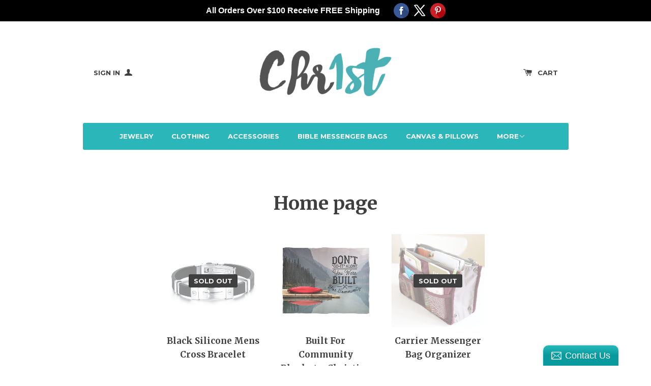

--- FILE ---
content_type: text/html; charset=utf-8
request_url: https://christfirstshop.com/collections/frontpage
body_size: 18372
content:
<!doctype html>
<!--[if lt IE 7]><html class="no-js lt-ie9 lt-ie8 lt-ie7" lang="en"> <![endif]-->
<!--[if IE 7]><html class="no-js lt-ie9 lt-ie8" lang="en"> <![endif]-->
<!--[if IE 8]><html class="no-js lt-ie9" lang="en"> <![endif]-->
<!--[if IE 9 ]><html class="ie9 no-js"> <![endif]-->
<!--[if (gt IE 9)|!(IE)]><!--> <html class="no-js"> <!--<![endif]-->
<head>

  <!-- Basic page needs ================================================== -->
  <meta charset="utf-8">
  <meta http-equiv="X-UA-Compatible" content="IE=edge,chrome=1">

  

  <!-- Title and description ================================================== -->
  <title>
  Home page &ndash; ChristFirstShop.com
  </title>

  

  <!-- Product meta ================================================== -->
  

  <meta property="og:type" content="website">
  <meta property="og:title" content="Home page">
  
  <meta property="og:image" content="http://christfirstshop.com/cdn/shop/t/5/assets/logo.png?v=70564342769311177101472830880">
  <meta property="og:image:secure_url" content="https://christfirstshop.com/cdn/shop/t/5/assets/logo.png?v=70564342769311177101472830880">
  


  

<meta property="og:site_name" content="ChristFirstShop.com">

  


  <meta name="twitter:card" content="summary">


  <meta name="twitter:site" content="@ChristFirstShop">




  <!-- Helpers ================================================== -->
  <link rel="canonical" href="https://christfirstshop.com/collections/frontpage">
  <meta name="viewport" content="width=device-width,initial-scale=1">
  
  
  
  <link href="//fonts.googleapis.com/css?family=Open+Sans:" rel="stylesheet" type="text/css" media="all" />


  
    
    
    <link href="//fonts.googleapis.com/css?family=Merriweather:700" rel="stylesheet" type="text/css" media="all" />
  


  
    
    
    <link href="//fonts.googleapis.com/css?family=Montserrat:700" rel="stylesheet" type="text/css" media="all" />
  



  <!-- CSS ================================================== -->
  <link href="//christfirstshop.com/cdn/shop/t/5/assets/timber.scss.css?v=138194985474549954921674755837" rel="stylesheet" type="text/css" media="all" />

  
  <!-- Ajaxify Cart Plugin ================================================== -->
  <link href="//christfirstshop.com/cdn/shop/t/5/assets/ajaxify.scss.css?v=100894872374506847351472769462" rel="stylesheet" type="text/css" media="all" />
  
  <!-- Header hook for plugins ================================================== -->
  <script>window.performance && window.performance.mark && window.performance.mark('shopify.content_for_header.start');</script><meta name="google-site-verification" content="TDK7Gr2O1WyyKVYtAO33mYndD0DvnO1HCxyIU0gDFGc">
<meta id="shopify-digital-wallet" name="shopify-digital-wallet" content="/12506145/digital_wallets/dialog">
<meta name="shopify-checkout-api-token" content="6db228891544c9049c1911a885ef2b51">
<meta id="in-context-paypal-metadata" data-shop-id="12506145" data-venmo-supported="false" data-environment="production" data-locale="en_US" data-paypal-v4="true" data-currency="USD">
<link rel="alternate" type="application/atom+xml" title="Feed" href="/collections/frontpage.atom" />
<link rel="next" href="/collections/frontpage?page=2">
<link rel="alternate" type="application/json+oembed" href="https://christfirstshop.com/collections/frontpage.oembed">
<script async="async" src="/checkouts/internal/preloads.js?locale=en-US"></script>
<link rel="preconnect" href="https://shop.app" crossorigin="anonymous">
<script async="async" src="https://shop.app/checkouts/internal/preloads.js?locale=en-US&shop_id=12506145" crossorigin="anonymous"></script>
<script id="shopify-features" type="application/json">{"accessToken":"6db228891544c9049c1911a885ef2b51","betas":["rich-media-storefront-analytics"],"domain":"christfirstshop.com","predictiveSearch":true,"shopId":12506145,"locale":"en"}</script>
<script>var Shopify = Shopify || {};
Shopify.shop = "christalwaysfirst.myshopify.com";
Shopify.locale = "en";
Shopify.currency = {"active":"USD","rate":"1.0"};
Shopify.country = "US";
Shopify.theme = {"name":"Solo","id":157431559,"schema_name":null,"schema_version":null,"theme_store_id":22,"role":"main"};
Shopify.theme.handle = "null";
Shopify.theme.style = {"id":null,"handle":null};
Shopify.cdnHost = "christfirstshop.com/cdn";
Shopify.routes = Shopify.routes || {};
Shopify.routes.root = "/";</script>
<script type="module">!function(o){(o.Shopify=o.Shopify||{}).modules=!0}(window);</script>
<script>!function(o){function n(){var o=[];function n(){o.push(Array.prototype.slice.apply(arguments))}return n.q=o,n}var t=o.Shopify=o.Shopify||{};t.loadFeatures=n(),t.autoloadFeatures=n()}(window);</script>
<script>
  window.ShopifyPay = window.ShopifyPay || {};
  window.ShopifyPay.apiHost = "shop.app\/pay";
  window.ShopifyPay.redirectState = null;
</script>
<script id="shop-js-analytics" type="application/json">{"pageType":"collection"}</script>
<script defer="defer" async type="module" src="//christfirstshop.com/cdn/shopifycloud/shop-js/modules/v2/client.init-shop-cart-sync_WVOgQShq.en.esm.js"></script>
<script defer="defer" async type="module" src="//christfirstshop.com/cdn/shopifycloud/shop-js/modules/v2/chunk.common_C_13GLB1.esm.js"></script>
<script defer="defer" async type="module" src="//christfirstshop.com/cdn/shopifycloud/shop-js/modules/v2/chunk.modal_CLfMGd0m.esm.js"></script>
<script type="module">
  await import("//christfirstshop.com/cdn/shopifycloud/shop-js/modules/v2/client.init-shop-cart-sync_WVOgQShq.en.esm.js");
await import("//christfirstshop.com/cdn/shopifycloud/shop-js/modules/v2/chunk.common_C_13GLB1.esm.js");
await import("//christfirstshop.com/cdn/shopifycloud/shop-js/modules/v2/chunk.modal_CLfMGd0m.esm.js");

  window.Shopify.SignInWithShop?.initShopCartSync?.({"fedCMEnabled":true,"windoidEnabled":true});

</script>
<script>
  window.Shopify = window.Shopify || {};
  if (!window.Shopify.featureAssets) window.Shopify.featureAssets = {};
  window.Shopify.featureAssets['shop-js'] = {"shop-cart-sync":["modules/v2/client.shop-cart-sync_DuR37GeY.en.esm.js","modules/v2/chunk.common_C_13GLB1.esm.js","modules/v2/chunk.modal_CLfMGd0m.esm.js"],"init-fed-cm":["modules/v2/client.init-fed-cm_BucUoe6W.en.esm.js","modules/v2/chunk.common_C_13GLB1.esm.js","modules/v2/chunk.modal_CLfMGd0m.esm.js"],"shop-toast-manager":["modules/v2/client.shop-toast-manager_B0JfrpKj.en.esm.js","modules/v2/chunk.common_C_13GLB1.esm.js","modules/v2/chunk.modal_CLfMGd0m.esm.js"],"init-shop-cart-sync":["modules/v2/client.init-shop-cart-sync_WVOgQShq.en.esm.js","modules/v2/chunk.common_C_13GLB1.esm.js","modules/v2/chunk.modal_CLfMGd0m.esm.js"],"shop-button":["modules/v2/client.shop-button_B_U3bv27.en.esm.js","modules/v2/chunk.common_C_13GLB1.esm.js","modules/v2/chunk.modal_CLfMGd0m.esm.js"],"init-windoid":["modules/v2/client.init-windoid_DuP9q_di.en.esm.js","modules/v2/chunk.common_C_13GLB1.esm.js","modules/v2/chunk.modal_CLfMGd0m.esm.js"],"shop-cash-offers":["modules/v2/client.shop-cash-offers_BmULhtno.en.esm.js","modules/v2/chunk.common_C_13GLB1.esm.js","modules/v2/chunk.modal_CLfMGd0m.esm.js"],"pay-button":["modules/v2/client.pay-button_CrPSEbOK.en.esm.js","modules/v2/chunk.common_C_13GLB1.esm.js","modules/v2/chunk.modal_CLfMGd0m.esm.js"],"init-customer-accounts":["modules/v2/client.init-customer-accounts_jNk9cPYQ.en.esm.js","modules/v2/client.shop-login-button_DJ5ldayH.en.esm.js","modules/v2/chunk.common_C_13GLB1.esm.js","modules/v2/chunk.modal_CLfMGd0m.esm.js"],"avatar":["modules/v2/client.avatar_BTnouDA3.en.esm.js"],"checkout-modal":["modules/v2/client.checkout-modal_pBPyh9w8.en.esm.js","modules/v2/chunk.common_C_13GLB1.esm.js","modules/v2/chunk.modal_CLfMGd0m.esm.js"],"init-shop-for-new-customer-accounts":["modules/v2/client.init-shop-for-new-customer-accounts_BUoCy7a5.en.esm.js","modules/v2/client.shop-login-button_DJ5ldayH.en.esm.js","modules/v2/chunk.common_C_13GLB1.esm.js","modules/v2/chunk.modal_CLfMGd0m.esm.js"],"init-customer-accounts-sign-up":["modules/v2/client.init-customer-accounts-sign-up_CnczCz9H.en.esm.js","modules/v2/client.shop-login-button_DJ5ldayH.en.esm.js","modules/v2/chunk.common_C_13GLB1.esm.js","modules/v2/chunk.modal_CLfMGd0m.esm.js"],"init-shop-email-lookup-coordinator":["modules/v2/client.init-shop-email-lookup-coordinator_CzjY5t9o.en.esm.js","modules/v2/chunk.common_C_13GLB1.esm.js","modules/v2/chunk.modal_CLfMGd0m.esm.js"],"shop-follow-button":["modules/v2/client.shop-follow-button_CsYC63q7.en.esm.js","modules/v2/chunk.common_C_13GLB1.esm.js","modules/v2/chunk.modal_CLfMGd0m.esm.js"],"shop-login-button":["modules/v2/client.shop-login-button_DJ5ldayH.en.esm.js","modules/v2/chunk.common_C_13GLB1.esm.js","modules/v2/chunk.modal_CLfMGd0m.esm.js"],"shop-login":["modules/v2/client.shop-login_B9ccPdmx.en.esm.js","modules/v2/chunk.common_C_13GLB1.esm.js","modules/v2/chunk.modal_CLfMGd0m.esm.js"],"lead-capture":["modules/v2/client.lead-capture_D0K_KgYb.en.esm.js","modules/v2/chunk.common_C_13GLB1.esm.js","modules/v2/chunk.modal_CLfMGd0m.esm.js"],"payment-terms":["modules/v2/client.payment-terms_BWmiNN46.en.esm.js","modules/v2/chunk.common_C_13GLB1.esm.js","modules/v2/chunk.modal_CLfMGd0m.esm.js"]};
</script>
<script>(function() {
  var isLoaded = false;
  function asyncLoad() {
    if (isLoaded) return;
    isLoaded = true;
    var urls = ["\/\/static.zotabox.com\/b\/f\/bf9c6224138fbb06a9c99e46096e10b4\/widgets.js?shop=christalwaysfirst.myshopify.com","https:\/\/chimpstatic.com\/mcjs-connected\/js\/users\/1c7bd6264d44914e2e9eeaaca\/c737e3d24ec4ab158b6650225.js?shop=christalwaysfirst.myshopify.com","\/\/static.zotabox.com\/b\/f\/bf9c6224138fbb06a9c99e46096e10b4\/widgets.js?shop=christalwaysfirst.myshopify.com","https:\/\/883d95281f02d796f8b6-7f0f44eb0f2ceeb9d4fffbe1419aae61.ssl.cf1.rackcdn.com\/teelaunch-scripts.js?shop=christalwaysfirst.myshopify.com\u0026shop=christalwaysfirst.myshopify.com"];
    for (var i = 0; i < urls.length; i++) {
      var s = document.createElement('script');
      s.type = 'text/javascript';
      s.async = true;
      s.src = urls[i];
      var x = document.getElementsByTagName('script')[0];
      x.parentNode.insertBefore(s, x);
    }
  };
  if(window.attachEvent) {
    window.attachEvent('onload', asyncLoad);
  } else {
    window.addEventListener('load', asyncLoad, false);
  }
})();</script>
<script id="__st">var __st={"a":12506145,"offset":-18000,"reqid":"7f1655ba-d5b4-4c53-a966-454a69933967-1769555108","pageurl":"christfirstshop.com\/collections\/frontpage","u":"4682bf016321","p":"collection","rtyp":"collection","rid":257968135};</script>
<script>window.ShopifyPaypalV4VisibilityTracking = true;</script>
<script id="captcha-bootstrap">!function(){'use strict';const t='contact',e='account',n='new_comment',o=[[t,t],['blogs',n],['comments',n],[t,'customer']],c=[[e,'customer_login'],[e,'guest_login'],[e,'recover_customer_password'],[e,'create_customer']],r=t=>t.map((([t,e])=>`form[action*='/${t}']:not([data-nocaptcha='true']) input[name='form_type'][value='${e}']`)).join(','),a=t=>()=>t?[...document.querySelectorAll(t)].map((t=>t.form)):[];function s(){const t=[...o],e=r(t);return a(e)}const i='password',u='form_key',d=['recaptcha-v3-token','g-recaptcha-response','h-captcha-response',i],f=()=>{try{return window.sessionStorage}catch{return}},m='__shopify_v',_=t=>t.elements[u];function p(t,e,n=!1){try{const o=window.sessionStorage,c=JSON.parse(o.getItem(e)),{data:r}=function(t){const{data:e,action:n}=t;return t[m]||n?{data:e,action:n}:{data:t,action:n}}(c);for(const[e,n]of Object.entries(r))t.elements[e]&&(t.elements[e].value=n);n&&o.removeItem(e)}catch(o){console.error('form repopulation failed',{error:o})}}const l='form_type',E='cptcha';function T(t){t.dataset[E]=!0}const w=window,h=w.document,L='Shopify',v='ce_forms',y='captcha';let A=!1;((t,e)=>{const n=(g='f06e6c50-85a8-45c8-87d0-21a2b65856fe',I='https://cdn.shopify.com/shopifycloud/storefront-forms-hcaptcha/ce_storefront_forms_captcha_hcaptcha.v1.5.2.iife.js',D={infoText:'Protected by hCaptcha',privacyText:'Privacy',termsText:'Terms'},(t,e,n)=>{const o=w[L][v],c=o.bindForm;if(c)return c(t,g,e,D).then(n);var r;o.q.push([[t,g,e,D],n]),r=I,A||(h.body.append(Object.assign(h.createElement('script'),{id:'captcha-provider',async:!0,src:r})),A=!0)});var g,I,D;w[L]=w[L]||{},w[L][v]=w[L][v]||{},w[L][v].q=[],w[L][y]=w[L][y]||{},w[L][y].protect=function(t,e){n(t,void 0,e),T(t)},Object.freeze(w[L][y]),function(t,e,n,w,h,L){const[v,y,A,g]=function(t,e,n){const i=e?o:[],u=t?c:[],d=[...i,...u],f=r(d),m=r(i),_=r(d.filter((([t,e])=>n.includes(e))));return[a(f),a(m),a(_),s()]}(w,h,L),I=t=>{const e=t.target;return e instanceof HTMLFormElement?e:e&&e.form},D=t=>v().includes(t);t.addEventListener('submit',(t=>{const e=I(t);if(!e)return;const n=D(e)&&!e.dataset.hcaptchaBound&&!e.dataset.recaptchaBound,o=_(e),c=g().includes(e)&&(!o||!o.value);(n||c)&&t.preventDefault(),c&&!n&&(function(t){try{if(!f())return;!function(t){const e=f();if(!e)return;const n=_(t);if(!n)return;const o=n.value;o&&e.removeItem(o)}(t);const e=Array.from(Array(32),(()=>Math.random().toString(36)[2])).join('');!function(t,e){_(t)||t.append(Object.assign(document.createElement('input'),{type:'hidden',name:u})),t.elements[u].value=e}(t,e),function(t,e){const n=f();if(!n)return;const o=[...t.querySelectorAll(`input[type='${i}']`)].map((({name:t})=>t)),c=[...d,...o],r={};for(const[a,s]of new FormData(t).entries())c.includes(a)||(r[a]=s);n.setItem(e,JSON.stringify({[m]:1,action:t.action,data:r}))}(t,e)}catch(e){console.error('failed to persist form',e)}}(e),e.submit())}));const S=(t,e)=>{t&&!t.dataset[E]&&(n(t,e.some((e=>e===t))),T(t))};for(const o of['focusin','change'])t.addEventListener(o,(t=>{const e=I(t);D(e)&&S(e,y())}));const B=e.get('form_key'),M=e.get(l),P=B&&M;t.addEventListener('DOMContentLoaded',(()=>{const t=y();if(P)for(const e of t)e.elements[l].value===M&&p(e,B);[...new Set([...A(),...v().filter((t=>'true'===t.dataset.shopifyCaptcha))])].forEach((e=>S(e,t)))}))}(h,new URLSearchParams(w.location.search),n,t,e,['guest_login'])})(!0,!0)}();</script>
<script integrity="sha256-4kQ18oKyAcykRKYeNunJcIwy7WH5gtpwJnB7kiuLZ1E=" data-source-attribution="shopify.loadfeatures" defer="defer" src="//christfirstshop.com/cdn/shopifycloud/storefront/assets/storefront/load_feature-a0a9edcb.js" crossorigin="anonymous"></script>
<script crossorigin="anonymous" defer="defer" src="//christfirstshop.com/cdn/shopifycloud/storefront/assets/shopify_pay/storefront-65b4c6d7.js?v=20250812"></script>
<script data-source-attribution="shopify.dynamic_checkout.dynamic.init">var Shopify=Shopify||{};Shopify.PaymentButton=Shopify.PaymentButton||{isStorefrontPortableWallets:!0,init:function(){window.Shopify.PaymentButton.init=function(){};var t=document.createElement("script");t.src="https://christfirstshop.com/cdn/shopifycloud/portable-wallets/latest/portable-wallets.en.js",t.type="module",document.head.appendChild(t)}};
</script>
<script data-source-attribution="shopify.dynamic_checkout.buyer_consent">
  function portableWalletsHideBuyerConsent(e){var t=document.getElementById("shopify-buyer-consent"),n=document.getElementById("shopify-subscription-policy-button");t&&n&&(t.classList.add("hidden"),t.setAttribute("aria-hidden","true"),n.removeEventListener("click",e))}function portableWalletsShowBuyerConsent(e){var t=document.getElementById("shopify-buyer-consent"),n=document.getElementById("shopify-subscription-policy-button");t&&n&&(t.classList.remove("hidden"),t.removeAttribute("aria-hidden"),n.addEventListener("click",e))}window.Shopify?.PaymentButton&&(window.Shopify.PaymentButton.hideBuyerConsent=portableWalletsHideBuyerConsent,window.Shopify.PaymentButton.showBuyerConsent=portableWalletsShowBuyerConsent);
</script>
<script data-source-attribution="shopify.dynamic_checkout.cart.bootstrap">document.addEventListener("DOMContentLoaded",(function(){function t(){return document.querySelector("shopify-accelerated-checkout-cart, shopify-accelerated-checkout")}if(t())Shopify.PaymentButton.init();else{new MutationObserver((function(e,n){t()&&(Shopify.PaymentButton.init(),n.disconnect())})).observe(document.body,{childList:!0,subtree:!0})}}));
</script>
<link id="shopify-accelerated-checkout-styles" rel="stylesheet" media="screen" href="https://christfirstshop.com/cdn/shopifycloud/portable-wallets/latest/accelerated-checkout-backwards-compat.css" crossorigin="anonymous">
<style id="shopify-accelerated-checkout-cart">
        #shopify-buyer-consent {
  margin-top: 1em;
  display: inline-block;
  width: 100%;
}

#shopify-buyer-consent.hidden {
  display: none;
}

#shopify-subscription-policy-button {
  background: none;
  border: none;
  padding: 0;
  text-decoration: underline;
  font-size: inherit;
  cursor: pointer;
}

#shopify-subscription-policy-button::before {
  box-shadow: none;
}

      </style>

<script>window.performance && window.performance.mark && window.performance.mark('shopify.content_for_header.end');</script>

  

<!--[if lte IE 9]>
<script src="//cdnjs.cloudflare.com/ajax/libs/html5shiv/3.7.2/html5shiv.min.js" type="text/javascript"></script>
<script src="//christfirstshop.com/cdn/shop/t/5/assets/respond.min.js?v=32887740752178161811472769460" type="text/javascript"></script>
<link href="//christfirstshop.com/cdn/shop/t/5/assets/respond-proxy.html" id="respond-proxy" rel="respond-proxy" />
<link href="//christfirstshop.com/search?q=d310663df42d57072ebd41b00f634f01" id="respond-redirect" rel="respond-redirect" />
<script src="//christfirstshop.com/search?q=d310663df42d57072ebd41b00f634f01" type="text/javascript"></script>
<![endif]-->


  
  

  
  <script src="//ajax.googleapis.com/ajax/libs/jquery/1.11.0/jquery.min.js" type="text/javascript"></script>
  <script src="//christfirstshop.com/cdn/shop/t/5/assets/modernizr.min.js?v=520786850485634651472769459" type="text/javascript"></script>
  
<meta name="google-site-verification" content="TDK7Gr2O1WyyKVYtAO33mYndD0DvnO1HCxyIU0gDFGc" />
<!-- Hits Analytics tracking code -->

  

<!-- end of Hits Analytics code -->

 <link href="https://monorail-edge.shopifysvc.com" rel="dns-prefetch">
<script>(function(){if ("sendBeacon" in navigator && "performance" in window) {try {var session_token_from_headers = performance.getEntriesByType('navigation')[0].serverTiming.find(x => x.name == '_s').description;} catch {var session_token_from_headers = undefined;}var session_cookie_matches = document.cookie.match(/_shopify_s=([^;]*)/);var session_token_from_cookie = session_cookie_matches && session_cookie_matches.length === 2 ? session_cookie_matches[1] : "";var session_token = session_token_from_headers || session_token_from_cookie || "";function handle_abandonment_event(e) {var entries = performance.getEntries().filter(function(entry) {return /monorail-edge.shopifysvc.com/.test(entry.name);});if (!window.abandonment_tracked && entries.length === 0) {window.abandonment_tracked = true;var currentMs = Date.now();var navigation_start = performance.timing.navigationStart;var payload = {shop_id: 12506145,url: window.location.href,navigation_start,duration: currentMs - navigation_start,session_token,page_type: "collection"};window.navigator.sendBeacon("https://monorail-edge.shopifysvc.com/v1/produce", JSON.stringify({schema_id: "online_store_buyer_site_abandonment/1.1",payload: payload,metadata: {event_created_at_ms: currentMs,event_sent_at_ms: currentMs}}));}}window.addEventListener('pagehide', handle_abandonment_event);}}());</script>
<script id="web-pixels-manager-setup">(function e(e,d,r,n,o){if(void 0===o&&(o={}),!Boolean(null===(a=null===(i=window.Shopify)||void 0===i?void 0:i.analytics)||void 0===a?void 0:a.replayQueue)){var i,a;window.Shopify=window.Shopify||{};var t=window.Shopify;t.analytics=t.analytics||{};var s=t.analytics;s.replayQueue=[],s.publish=function(e,d,r){return s.replayQueue.push([e,d,r]),!0};try{self.performance.mark("wpm:start")}catch(e){}var l=function(){var e={modern:/Edge?\/(1{2}[4-9]|1[2-9]\d|[2-9]\d{2}|\d{4,})\.\d+(\.\d+|)|Firefox\/(1{2}[4-9]|1[2-9]\d|[2-9]\d{2}|\d{4,})\.\d+(\.\d+|)|Chrom(ium|e)\/(9{2}|\d{3,})\.\d+(\.\d+|)|(Maci|X1{2}).+ Version\/(15\.\d+|(1[6-9]|[2-9]\d|\d{3,})\.\d+)([,.]\d+|)( \(\w+\)|)( Mobile\/\w+|) Safari\/|Chrome.+OPR\/(9{2}|\d{3,})\.\d+\.\d+|(CPU[ +]OS|iPhone[ +]OS|CPU[ +]iPhone|CPU IPhone OS|CPU iPad OS)[ +]+(15[._]\d+|(1[6-9]|[2-9]\d|\d{3,})[._]\d+)([._]\d+|)|Android:?[ /-](13[3-9]|1[4-9]\d|[2-9]\d{2}|\d{4,})(\.\d+|)(\.\d+|)|Android.+Firefox\/(13[5-9]|1[4-9]\d|[2-9]\d{2}|\d{4,})\.\d+(\.\d+|)|Android.+Chrom(ium|e)\/(13[3-9]|1[4-9]\d|[2-9]\d{2}|\d{4,})\.\d+(\.\d+|)|SamsungBrowser\/([2-9]\d|\d{3,})\.\d+/,legacy:/Edge?\/(1[6-9]|[2-9]\d|\d{3,})\.\d+(\.\d+|)|Firefox\/(5[4-9]|[6-9]\d|\d{3,})\.\d+(\.\d+|)|Chrom(ium|e)\/(5[1-9]|[6-9]\d|\d{3,})\.\d+(\.\d+|)([\d.]+$|.*Safari\/(?![\d.]+ Edge\/[\d.]+$))|(Maci|X1{2}).+ Version\/(10\.\d+|(1[1-9]|[2-9]\d|\d{3,})\.\d+)([,.]\d+|)( \(\w+\)|)( Mobile\/\w+|) Safari\/|Chrome.+OPR\/(3[89]|[4-9]\d|\d{3,})\.\d+\.\d+|(CPU[ +]OS|iPhone[ +]OS|CPU[ +]iPhone|CPU IPhone OS|CPU iPad OS)[ +]+(10[._]\d+|(1[1-9]|[2-9]\d|\d{3,})[._]\d+)([._]\d+|)|Android:?[ /-](13[3-9]|1[4-9]\d|[2-9]\d{2}|\d{4,})(\.\d+|)(\.\d+|)|Mobile Safari.+OPR\/([89]\d|\d{3,})\.\d+\.\d+|Android.+Firefox\/(13[5-9]|1[4-9]\d|[2-9]\d{2}|\d{4,})\.\d+(\.\d+|)|Android.+Chrom(ium|e)\/(13[3-9]|1[4-9]\d|[2-9]\d{2}|\d{4,})\.\d+(\.\d+|)|Android.+(UC? ?Browser|UCWEB|U3)[ /]?(15\.([5-9]|\d{2,})|(1[6-9]|[2-9]\d|\d{3,})\.\d+)\.\d+|SamsungBrowser\/(5\.\d+|([6-9]|\d{2,})\.\d+)|Android.+MQ{2}Browser\/(14(\.(9|\d{2,})|)|(1[5-9]|[2-9]\d|\d{3,})(\.\d+|))(\.\d+|)|K[Aa][Ii]OS\/(3\.\d+|([4-9]|\d{2,})\.\d+)(\.\d+|)/},d=e.modern,r=e.legacy,n=navigator.userAgent;return n.match(d)?"modern":n.match(r)?"legacy":"unknown"}(),u="modern"===l?"modern":"legacy",c=(null!=n?n:{modern:"",legacy:""})[u],f=function(e){return[e.baseUrl,"/wpm","/b",e.hashVersion,"modern"===e.buildTarget?"m":"l",".js"].join("")}({baseUrl:d,hashVersion:r,buildTarget:u}),m=function(e){var d=e.version,r=e.bundleTarget,n=e.surface,o=e.pageUrl,i=e.monorailEndpoint;return{emit:function(e){var a=e.status,t=e.errorMsg,s=(new Date).getTime(),l=JSON.stringify({metadata:{event_sent_at_ms:s},events:[{schema_id:"web_pixels_manager_load/3.1",payload:{version:d,bundle_target:r,page_url:o,status:a,surface:n,error_msg:t},metadata:{event_created_at_ms:s}}]});if(!i)return console&&console.warn&&console.warn("[Web Pixels Manager] No Monorail endpoint provided, skipping logging."),!1;try{return self.navigator.sendBeacon.bind(self.navigator)(i,l)}catch(e){}var u=new XMLHttpRequest;try{return u.open("POST",i,!0),u.setRequestHeader("Content-Type","text/plain"),u.send(l),!0}catch(e){return console&&console.warn&&console.warn("[Web Pixels Manager] Got an unhandled error while logging to Monorail."),!1}}}}({version:r,bundleTarget:l,surface:e.surface,pageUrl:self.location.href,monorailEndpoint:e.monorailEndpoint});try{o.browserTarget=l,function(e){var d=e.src,r=e.async,n=void 0===r||r,o=e.onload,i=e.onerror,a=e.sri,t=e.scriptDataAttributes,s=void 0===t?{}:t,l=document.createElement("script"),u=document.querySelector("head"),c=document.querySelector("body");if(l.async=n,l.src=d,a&&(l.integrity=a,l.crossOrigin="anonymous"),s)for(var f in s)if(Object.prototype.hasOwnProperty.call(s,f))try{l.dataset[f]=s[f]}catch(e){}if(o&&l.addEventListener("load",o),i&&l.addEventListener("error",i),u)u.appendChild(l);else{if(!c)throw new Error("Did not find a head or body element to append the script");c.appendChild(l)}}({src:f,async:!0,onload:function(){if(!function(){var e,d;return Boolean(null===(d=null===(e=window.Shopify)||void 0===e?void 0:e.analytics)||void 0===d?void 0:d.initialized)}()){var d=window.webPixelsManager.init(e)||void 0;if(d){var r=window.Shopify.analytics;r.replayQueue.forEach((function(e){var r=e[0],n=e[1],o=e[2];d.publishCustomEvent(r,n,o)})),r.replayQueue=[],r.publish=d.publishCustomEvent,r.visitor=d.visitor,r.initialized=!0}}},onerror:function(){return m.emit({status:"failed",errorMsg:"".concat(f," has failed to load")})},sri:function(e){var d=/^sha384-[A-Za-z0-9+/=]+$/;return"string"==typeof e&&d.test(e)}(c)?c:"",scriptDataAttributes:o}),m.emit({status:"loading"})}catch(e){m.emit({status:"failed",errorMsg:(null==e?void 0:e.message)||"Unknown error"})}}})({shopId: 12506145,storefrontBaseUrl: "https://christfirstshop.com",extensionsBaseUrl: "https://extensions.shopifycdn.com/cdn/shopifycloud/web-pixels-manager",monorailEndpoint: "https://monorail-edge.shopifysvc.com/unstable/produce_batch",surface: "storefront-renderer",enabledBetaFlags: ["2dca8a86"],webPixelsConfigList: [{"id":"71794854","eventPayloadVersion":"v1","runtimeContext":"LAX","scriptVersion":"1","type":"CUSTOM","privacyPurposes":["MARKETING"],"name":"Meta pixel (migrated)"},{"id":"shopify-app-pixel","configuration":"{}","eventPayloadVersion":"v1","runtimeContext":"STRICT","scriptVersion":"0450","apiClientId":"shopify-pixel","type":"APP","privacyPurposes":["ANALYTICS","MARKETING"]},{"id":"shopify-custom-pixel","eventPayloadVersion":"v1","runtimeContext":"LAX","scriptVersion":"0450","apiClientId":"shopify-pixel","type":"CUSTOM","privacyPurposes":["ANALYTICS","MARKETING"]}],isMerchantRequest: false,initData: {"shop":{"name":"ChristFirstShop.com","paymentSettings":{"currencyCode":"USD"},"myshopifyDomain":"christalwaysfirst.myshopify.com","countryCode":"US","storefrontUrl":"https:\/\/christfirstshop.com"},"customer":null,"cart":null,"checkout":null,"productVariants":[],"purchasingCompany":null},},"https://christfirstshop.com/cdn","fcfee988w5aeb613cpc8e4bc33m6693e112",{"modern":"","legacy":""},{"shopId":"12506145","storefrontBaseUrl":"https:\/\/christfirstshop.com","extensionBaseUrl":"https:\/\/extensions.shopifycdn.com\/cdn\/shopifycloud\/web-pixels-manager","surface":"storefront-renderer","enabledBetaFlags":"[\"2dca8a86\"]","isMerchantRequest":"false","hashVersion":"fcfee988w5aeb613cpc8e4bc33m6693e112","publish":"custom","events":"[[\"page_viewed\",{}],[\"collection_viewed\",{\"collection\":{\"id\":\"257968135\",\"title\":\"Home page\",\"productVariants\":[{\"price\":{\"amount\":15.95,\"currencyCode\":\"USD\"},\"product\":{\"title\":\"Black Silicone Mens Cross Bracelet\",\"vendor\":\"ShangHai Aokeshen co. - Black Silicone Bangle Cross Bracelet\",\"id\":\"6173956231\",\"untranslatedTitle\":\"Black Silicone Mens Cross Bracelet\",\"url\":\"\/products\/mens-silicone-titanium-steel-cross-bracelet\",\"type\":\"bracelet\"},\"id\":\"40194506250\",\"image\":{\"src\":\"\/\/christfirstshop.com\/cdn\/shop\/products\/product-image-38786900.jpg?v=1571438946\"},\"sku\":\"711348-silver\",\"title\":\"Silver\",\"untranslatedTitle\":\"Silver\"},{\"price\":{\"amount\":59.95,\"currencyCode\":\"USD\"},\"product\":{\"title\":\"Built For Community Blanket - Christian Fleece Blanket\",\"vendor\":\"teelaunch\",\"id\":\"6846744455\",\"untranslatedTitle\":\"Built For Community Blanket - Christian Fleece Blanket\",\"url\":\"\/products\/built-for-community-blanket\",\"type\":\"Christian Fleece Blanket\"},\"id\":\"21743594439\",\"image\":{\"src\":\"\/\/christfirstshop.com\/cdn\/shop\/products\/cUpe7JWsWsw29pyAUUFwbtF7f4BXPf_8000_compf.png?v=1571438947\"},\"sku\":\"VPU\",\"title\":\"Large 80\\\"x60\\\"\",\"untranslatedTitle\":\"Large 80\\\"x60\\\"\"},{\"price\":{\"amount\":16.95,\"currencyCode\":\"USD\"},\"product\":{\"title\":\"Carrier Messenger Bag Organizer\",\"vendor\":\"vera bag - carrier messenger bag organizer\",\"id\":\"6174058631\",\"untranslatedTitle\":\"Carrier Messenger Bag Organizer\",\"url\":\"\/products\/bible-bag-inner-organizer\",\"type\":\"Bag Organizer\"},\"id\":\"29901637191\",\"image\":{\"src\":\"\/\/christfirstshop.com\/cdn\/shop\/products\/product-image-68995145.jpg?v=1571438946\"},\"sku\":\"48911-black\",\"title\":\"Black\",\"untranslatedTitle\":\"Black\"},{\"price\":{\"amount\":11.95,\"currencyCode\":\"USD\"},\"product\":{\"title\":\"Chr1st Logo Mousepad\",\"vendor\":\"teelaunch\",\"id\":\"6245582983\",\"untranslatedTitle\":\"Chr1st Logo Mousepad\",\"url\":\"\/products\/logo-mousepad\",\"type\":\"Mousepads\"},\"id\":\"19893861063\",\"image\":{\"src\":\"\/\/christfirstshop.com\/cdn\/shop\/products\/rKzczYAnfjey9FU3R4XLJHDtnZSSCR-front.png?v=1571438946\"},\"sku\":\"spmp\",\"title\":\"Chr1st Logo Mousepad\",\"untranslatedTitle\":\"Chr1st Logo Mousepad\"},{\"price\":{\"amount\":22.95,\"currencyCode\":\"USD\"},\"product\":{\"title\":\"CHR1ST T-Shirt\",\"vendor\":\"teelaunch\",\"id\":\"6175281991\",\"untranslatedTitle\":\"CHR1ST T-Shirt\",\"url\":\"\/products\/chr1st-t-shirt\",\"type\":\"T-shirt\"},\"id\":\"19668161799\",\"image\":{\"src\":\"\/\/christfirstshop.com\/cdn\/shop\/products\/s_413_CDBMaVDr4JeFV3b3UHhtnM3n7xjx5tBlack.png?v=1571438946\"},\"sku\":\"CAN3001\",\"title\":\"Canvas Mens Shirt \/ Black \/ S\",\"untranslatedTitle\":\"Canvas Mens Shirt \/ Black \/ S\"},{\"price\":{\"amount\":22.95,\"currencyCode\":\"USD\"},\"product\":{\"title\":\"CHR1ST Women's Cotton Tshirt\",\"vendor\":\"teelaunch\",\"id\":\"6245501703\",\"untranslatedTitle\":\"CHR1ST Women's Cotton Tshirt\",\"url\":\"\/products\/chr1st-womens-cotton-tshirt\",\"type\":\"T-shirt\"},\"id\":\"19893579655\",\"image\":{\"src\":\"\/\/christfirstshop.com\/cdn\/shop\/products\/s_1052_fdrz72MxjFpxawVVVDTd8kYW7RckFXBlack.png?v=1571438946\"},\"sku\":\"DM104L\",\"title\":\"District Womens Shirt \/ Black \/ XS\",\"untranslatedTitle\":\"District Womens Shirt \/ Black \/ XS\"},{\"price\":{\"amount\":22.95,\"currencyCode\":\"USD\"},\"product\":{\"title\":\"Foster Love T-shirt for Guys\",\"vendor\":\"teelaunch\",\"id\":\"6273483207\",\"untranslatedTitle\":\"Foster Love T-shirt for Guys\",\"url\":\"\/products\/foster-love-t-shirt-for-guys-1\",\"type\":\"T-shirt\"},\"id\":\"20020575943\",\"image\":{\"src\":\"\/\/christfirstshop.com\/cdn\/shop\/products\/s_3753_CDBMaVDr4JeFV3b3UHhtnM3n7xjx5tSilver.png?v=1571438946\"},\"sku\":\"CAN3001\",\"title\":\"Canvas Mens Shirt \/ Silver \/ S\",\"untranslatedTitle\":\"Canvas Mens Shirt \/ Silver \/ S\"},{\"price\":{\"amount\":22.95,\"currencyCode\":\"USD\"},\"product\":{\"title\":\"Foster Love Women's T-shirt\",\"vendor\":\"teelaunch\",\"id\":\"6273560839\",\"untranslatedTitle\":\"Foster Love Women's T-shirt\",\"url\":\"\/products\/foster-love-womens-t-shirt-1\",\"type\":\"T-shirt\"},\"id\":\"20020812423\",\"image\":{\"src\":\"\/\/christfirstshop.com\/cdn\/shop\/products\/s_2459_fdrz72MxjFpxawVVVDTd8kYW7RckFXBlack.png?v=1571438946\"},\"sku\":\"DM104L\",\"title\":\"District Womens Shirt \/ Black \/ XS\",\"untranslatedTitle\":\"District Womens Shirt \/ Black \/ XS\"},{\"price\":{\"amount\":14.95,\"currencyCode\":\"USD\"},\"product\":{\"title\":\"He is my HOPE - anchor of the Soul Bracelet\",\"vendor\":\"Life Of Beauty - He is my HOPE - anchor of the Soul Bracelet\",\"id\":\"7026831367\",\"untranslatedTitle\":\"He is my HOPE - anchor of the Soul Bracelet\",\"url\":\"\/products\/hope-anchor-of-the-soul-bracelet\",\"type\":\"Bracelets\"},\"id\":\"29720846983\",\"image\":{\"src\":\"\/\/christfirstshop.com\/cdn\/shop\/products\/Screen_Shot_2016-06-07_at_9.15.59_AM.png?v=1571438947\"},\"sku\":\"296077-black\",\"title\":\"Black\",\"untranslatedTitle\":\"Black\"}]}}]]"});</script><script>
  window.ShopifyAnalytics = window.ShopifyAnalytics || {};
  window.ShopifyAnalytics.meta = window.ShopifyAnalytics.meta || {};
  window.ShopifyAnalytics.meta.currency = 'USD';
  var meta = {"products":[{"id":6173956231,"gid":"gid:\/\/shopify\/Product\/6173956231","vendor":"ShangHai Aokeshen co. - Black Silicone Bangle Cross Bracelet","type":"bracelet","handle":"mens-silicone-titanium-steel-cross-bracelet","variants":[{"id":40194506250,"price":1595,"name":"Black Silicone Mens Cross Bracelet - Silver","public_title":"Silver","sku":"711348-silver"},{"id":40194506314,"price":1595,"name":"Black Silicone Mens Cross Bracelet - Gold","public_title":"Gold","sku":"711348-gold"}],"remote":false},{"id":6846744455,"gid":"gid:\/\/shopify\/Product\/6846744455","vendor":"teelaunch","type":"Christian Fleece Blanket","handle":"built-for-community-blanket","variants":[{"id":21743594439,"price":5995,"name":"Built For Community Blanket - Christian Fleece Blanket - Large 80\"x60\"","public_title":"Large 80\"x60\"","sku":"VPU"},{"id":21743594695,"price":4595,"name":"Built For Community Blanket - Christian Fleece Blanket - Medium 60\"x50\"","public_title":"Medium 60\"x50\"","sku":"VPM"},{"id":21743595015,"price":3595,"name":"Built For Community Blanket - Christian Fleece Blanket - Small 40\"x30\"","public_title":"Small 40\"x30\"","sku":"VPS"}],"remote":false},{"id":6174058631,"gid":"gid:\/\/shopify\/Product\/6174058631","vendor":"vera bag - carrier messenger bag organizer","type":"Bag Organizer","handle":"bible-bag-inner-organizer","variants":[{"id":29901637191,"price":1695,"name":"Carrier Messenger Bag Organizer - Black","public_title":"Black","sku":"48911-black"},{"id":29901637319,"price":1695,"name":"Carrier Messenger Bag Organizer - deep blue","public_title":"deep blue","sku":"48911-deep-blue"},{"id":29901637383,"price":1695,"name":"Carrier Messenger Bag Organizer - Sky Blue","public_title":"Sky Blue","sku":"48911-sky-blue"},{"id":29901637575,"price":1695,"name":"Carrier Messenger Bag Organizer - coffee","public_title":"coffee","sku":"48911-coffee"},{"id":29901637767,"price":1695,"name":"Carrier Messenger Bag Organizer - Gray","public_title":"Gray","sku":"48911-gray"},{"id":29901637959,"price":1695,"name":"Carrier Messenger Bag Organizer - Green","public_title":"Green","sku":"48911-green"},{"id":29901638087,"price":1695,"name":"Carrier Messenger Bag Organizer - Orange","public_title":"Orange","sku":"48911-orange"},{"id":29901638215,"price":1695,"name":"Carrier Messenger Bag Organizer - Pink","public_title":"Pink","sku":"48911-pink"},{"id":29901638343,"price":1695,"name":"Carrier Messenger Bag Organizer - Purple","public_title":"Purple","sku":"48911-purple"},{"id":29901638535,"price":1695,"name":"Carrier Messenger Bag Organizer - wine red","public_title":"wine red","sku":"48911-wine-red"},{"id":29901638727,"price":1695,"name":"Carrier Messenger Bag Organizer - Red","public_title":"Red","sku":"48911-red"},{"id":29901638855,"price":1695,"name":"Carrier Messenger Bag Organizer - hot pink","public_title":"hot pink","sku":"48911-hot-pink"},{"id":29901638983,"price":1695,"name":"Carrier Messenger Bag Organizer - Yellow","public_title":"Yellow","sku":"48911-yellow"}],"remote":false},{"id":6245582983,"gid":"gid:\/\/shopify\/Product\/6245582983","vendor":"teelaunch","type":"Mousepads","handle":"logo-mousepad","variants":[{"id":19893861063,"price":1195,"name":"Chr1st Logo Mousepad - Chr1st Logo Mousepad","public_title":"Chr1st Logo Mousepad","sku":"spmp"}],"remote":false},{"id":6175281991,"gid":"gid:\/\/shopify\/Product\/6175281991","vendor":"teelaunch","type":"T-shirt","handle":"chr1st-t-shirt","variants":[{"id":19668161799,"price":2295,"name":"CHR1ST T-Shirt - Canvas Mens Shirt \/ Black \/ S","public_title":"Canvas Mens Shirt \/ Black \/ S","sku":"CAN3001"},{"id":19668161863,"price":2295,"name":"CHR1ST T-Shirt - Canvas Mens Shirt \/ Black \/ M","public_title":"Canvas Mens Shirt \/ Black \/ M","sku":"CAN3001"},{"id":19668161927,"price":2295,"name":"CHR1ST T-Shirt - Canvas Mens Shirt \/ Black \/ L","public_title":"Canvas Mens Shirt \/ Black \/ L","sku":"CAN3001"},{"id":19668161991,"price":2295,"name":"CHR1ST T-Shirt - Canvas Mens Shirt \/ Black \/ XL","public_title":"Canvas Mens Shirt \/ Black \/ XL","sku":"CAN3001"},{"id":19668162055,"price":2295,"name":"CHR1ST T-Shirt - Canvas Mens Shirt \/ Black \/ 2XL","public_title":"Canvas Mens Shirt \/ Black \/ 2XL","sku":"CAN3001"},{"id":19668162119,"price":2295,"name":"CHR1ST T-Shirt - Canvas Mens Shirt \/ Black \/ 3XL","public_title":"Canvas Mens Shirt \/ Black \/ 3XL","sku":"CAN3001"},{"id":19668162183,"price":2295,"name":"CHR1ST T-Shirt - Canvas Mens Shirt \/ True Royal \/ S","public_title":"Canvas Mens Shirt \/ True Royal \/ S","sku":"CAN3001"},{"id":19668162247,"price":2295,"name":"CHR1ST T-Shirt - Canvas Mens Shirt \/ True Royal \/ M","public_title":"Canvas Mens Shirt \/ True Royal \/ M","sku":"CAN3001"},{"id":19668162311,"price":2295,"name":"CHR1ST T-Shirt - Canvas Mens Shirt \/ True Royal \/ L","public_title":"Canvas Mens Shirt \/ True Royal \/ L","sku":"CAN3001"},{"id":19668162375,"price":2295,"name":"CHR1ST T-Shirt - Canvas Mens Shirt \/ True Royal \/ XL","public_title":"Canvas Mens Shirt \/ True Royal \/ XL","sku":"CAN3001"},{"id":19668162439,"price":2295,"name":"CHR1ST T-Shirt - Canvas Mens Shirt \/ True Royal \/ 2XL","public_title":"Canvas Mens Shirt \/ True Royal \/ 2XL","sku":"CAN3001"},{"id":19668162503,"price":2295,"name":"CHR1ST T-Shirt - Canvas Mens Shirt \/ True Royal \/ 3XL","public_title":"Canvas Mens Shirt \/ True Royal \/ 3XL","sku":"CAN3001"},{"id":19668162567,"price":2295,"name":"CHR1ST T-Shirt - Canvas Mens Shirt \/ Red \/ S","public_title":"Canvas Mens Shirt \/ Red \/ S","sku":"CAN3001"},{"id":19668162631,"price":2295,"name":"CHR1ST T-Shirt - Canvas Mens Shirt \/ Red \/ M","public_title":"Canvas Mens Shirt \/ Red \/ M","sku":"CAN3001"},{"id":19668162695,"price":2295,"name":"CHR1ST T-Shirt - Canvas Mens Shirt \/ Red \/ L","public_title":"Canvas Mens Shirt \/ Red \/ L","sku":"CAN3001"},{"id":19668162759,"price":2295,"name":"CHR1ST T-Shirt - Canvas Mens Shirt \/ Red \/ XL","public_title":"Canvas Mens Shirt \/ Red \/ XL","sku":"CAN3001"},{"id":19668162823,"price":2295,"name":"CHR1ST T-Shirt - Canvas Mens Shirt \/ Red \/ 2XL","public_title":"Canvas Mens Shirt \/ Red \/ 2XL","sku":"CAN3001"},{"id":19668162887,"price":2295,"name":"CHR1ST T-Shirt - Canvas Mens Shirt \/ Red \/ 3XL","public_title":"Canvas Mens Shirt \/ Red \/ 3XL","sku":"CAN3001"},{"id":19668162951,"price":2295,"name":"CHR1ST T-Shirt - Canvas Mens Shirt \/ Kelly Green \/ S","public_title":"Canvas Mens Shirt \/ Kelly Green \/ S","sku":"CAN3001"},{"id":19668163015,"price":2295,"name":"CHR1ST T-Shirt - Canvas Mens Shirt \/ Kelly Green \/ M","public_title":"Canvas Mens Shirt \/ Kelly Green \/ M","sku":"CAN3001"},{"id":19668163079,"price":2295,"name":"CHR1ST T-Shirt - Canvas Mens Shirt \/ Kelly Green \/ L","public_title":"Canvas Mens Shirt \/ Kelly Green \/ L","sku":"CAN3001"},{"id":19668163143,"price":2295,"name":"CHR1ST T-Shirt - Canvas Mens Shirt \/ Kelly Green \/ XL","public_title":"Canvas Mens Shirt \/ Kelly Green \/ XL","sku":"CAN3001"},{"id":19668163207,"price":2295,"name":"CHR1ST T-Shirt - Canvas Mens Shirt \/ Kelly Green \/ 2XL","public_title":"Canvas Mens Shirt \/ Kelly Green \/ 2XL","sku":"CAN3001"},{"id":19668163335,"price":2295,"name":"CHR1ST T-Shirt - Canvas Mens Shirt \/ Kelly Green \/ 3XL","public_title":"Canvas Mens Shirt \/ Kelly Green \/ 3XL","sku":"CAN3001"},{"id":19668163399,"price":2295,"name":"CHR1ST T-Shirt - Canvas Mens Shirt \/ Baby Blue \/ S","public_title":"Canvas Mens Shirt \/ Baby Blue \/ S","sku":"CAN3001"},{"id":19668163463,"price":2295,"name":"CHR1ST T-Shirt - Canvas Mens Shirt \/ Baby Blue \/ M","public_title":"Canvas Mens Shirt \/ Baby Blue \/ M","sku":"CAN3001"},{"id":19668163527,"price":2295,"name":"CHR1ST T-Shirt - Canvas Mens Shirt \/ Baby Blue \/ L","public_title":"Canvas Mens Shirt \/ Baby Blue \/ L","sku":"CAN3001"},{"id":19668163591,"price":2295,"name":"CHR1ST T-Shirt - Canvas Mens Shirt \/ Baby Blue \/ XL","public_title":"Canvas Mens Shirt \/ Baby Blue \/ XL","sku":"CAN3001"},{"id":19668163655,"price":2295,"name":"CHR1ST T-Shirt - Canvas Mens Shirt \/ Baby Blue \/ 2XL","public_title":"Canvas Mens Shirt \/ Baby Blue \/ 2XL","sku":"CAN3001"},{"id":19668163719,"price":2295,"name":"CHR1ST T-Shirt - Canvas Mens Shirt \/ Baby Blue \/ 3XL","public_title":"Canvas Mens Shirt \/ Baby Blue \/ 3XL","sku":"CAN3001"},{"id":19668163847,"price":2295,"name":"CHR1ST T-Shirt - Canvas Mens Shirt \/ Athletic Heather \/ S","public_title":"Canvas Mens Shirt \/ Athletic Heather \/ S","sku":"CAN3001"},{"id":19668163911,"price":2295,"name":"CHR1ST T-Shirt - Canvas Mens Shirt \/ Athletic Heather \/ M","public_title":"Canvas Mens Shirt \/ Athletic Heather \/ M","sku":"CAN3001"},{"id":19668163975,"price":2295,"name":"CHR1ST T-Shirt - Canvas Mens Shirt \/ Athletic Heather \/ L","public_title":"Canvas Mens Shirt \/ Athletic Heather \/ L","sku":"CAN3001"},{"id":19668164039,"price":2295,"name":"CHR1ST T-Shirt - Canvas Mens Shirt \/ Athletic Heather \/ XL","public_title":"Canvas Mens Shirt \/ Athletic Heather \/ XL","sku":"CAN3001"},{"id":19668164103,"price":2295,"name":"CHR1ST T-Shirt - Canvas Mens Shirt \/ Athletic Heather \/ 2XL","public_title":"Canvas Mens Shirt \/ Athletic Heather \/ 2XL","sku":"CAN3001"},{"id":19668164167,"price":2295,"name":"CHR1ST T-Shirt - Canvas Mens Shirt \/ Athletic Heather \/ 3XL","public_title":"Canvas Mens Shirt \/ Athletic Heather \/ 3XL","sku":"CAN3001"},{"id":19668164231,"price":2295,"name":"CHR1ST T-Shirt - Canvas Mens Shirt \/ Asphalt \/ S","public_title":"Canvas Mens Shirt \/ Asphalt \/ S","sku":"CAN3001"},{"id":19668164295,"price":2295,"name":"CHR1ST T-Shirt - Canvas Mens Shirt \/ Asphalt \/ M","public_title":"Canvas Mens Shirt \/ Asphalt \/ M","sku":"CAN3001"},{"id":19668164359,"price":2295,"name":"CHR1ST T-Shirt - Canvas Mens Shirt \/ Asphalt \/ L","public_title":"Canvas Mens Shirt \/ Asphalt \/ L","sku":"CAN3001"},{"id":19668164423,"price":2295,"name":"CHR1ST T-Shirt - Canvas Mens Shirt \/ Asphalt \/ XL","public_title":"Canvas Mens Shirt \/ Asphalt \/ XL","sku":"CAN3001"},{"id":19668164487,"price":2295,"name":"CHR1ST T-Shirt - Canvas Mens Shirt \/ Asphalt \/ 2XL","public_title":"Canvas Mens Shirt \/ Asphalt \/ 2XL","sku":"CAN3001"},{"id":19668164551,"price":2295,"name":"CHR1ST T-Shirt - Canvas Mens Shirt \/ Asphalt \/ 3XL","public_title":"Canvas Mens Shirt \/ Asphalt \/ 3XL","sku":"CAN3001"}],"remote":false},{"id":6245501703,"gid":"gid:\/\/shopify\/Product\/6245501703","vendor":"teelaunch","type":"T-shirt","handle":"chr1st-womens-cotton-tshirt","variants":[{"id":19893579655,"price":2295,"name":"CHR1ST Women's Cotton Tshirt - District Womens Shirt \/ Black \/ XS","public_title":"District Womens Shirt \/ Black \/ XS","sku":"DM104L"},{"id":19893579719,"price":2295,"name":"CHR1ST Women's Cotton Tshirt - District Womens Shirt \/ Black \/ S","public_title":"District Womens Shirt \/ Black \/ S","sku":"DM104L"},{"id":19893579783,"price":2295,"name":"CHR1ST Women's Cotton Tshirt - District Womens Shirt \/ Black \/ M","public_title":"District Womens Shirt \/ Black \/ M","sku":"DM104L"},{"id":19893579847,"price":2295,"name":"CHR1ST Women's Cotton Tshirt - District Womens Shirt \/ Black \/ L","public_title":"District Womens Shirt \/ Black \/ L","sku":"DM104L"},{"id":19893579975,"price":2295,"name":"CHR1ST Women's Cotton Tshirt - District Womens Shirt \/ Black \/ XL","public_title":"District Womens Shirt \/ Black \/ XL","sku":"DM104L"},{"id":19893580039,"price":2295,"name":"CHR1ST Women's Cotton Tshirt - District Womens Shirt \/ Black \/ 2XL","public_title":"District Womens Shirt \/ Black \/ 2XL","sku":"DM104L"},{"id":19893580103,"price":2295,"name":"CHR1ST Women's Cotton Tshirt - District Womens Shirt \/ Black \/ 3XL","public_title":"District Womens Shirt \/ Black \/ 3XL","sku":"DM104L"},{"id":19893580167,"price":2295,"name":"CHR1ST Women's Cotton Tshirt - District Womens Shirt \/ Black \/ 4XL","public_title":"District Womens Shirt \/ Black \/ 4XL","sku":"DM104L"},{"id":19893580231,"price":2295,"name":"CHR1ST Women's Cotton Tshirt - District Womens Shirt \/ Pink \/ XS","public_title":"District Womens Shirt \/ Pink \/ XS","sku":"DM104L"},{"id":19893580295,"price":2295,"name":"CHR1ST Women's Cotton Tshirt - District Womens Shirt \/ Pink \/ S","public_title":"District Womens Shirt \/ Pink \/ S","sku":"DM104L"},{"id":19893580359,"price":2295,"name":"CHR1ST Women's Cotton Tshirt - District Womens Shirt \/ Pink \/ M","public_title":"District Womens Shirt \/ Pink \/ M","sku":"DM104L"},{"id":19893580423,"price":2295,"name":"CHR1ST Women's Cotton Tshirt - District Womens Shirt \/ Pink \/ L","public_title":"District Womens Shirt \/ Pink \/ L","sku":"DM104L"},{"id":19893580487,"price":2295,"name":"CHR1ST Women's Cotton Tshirt - District Womens Shirt \/ Pink \/ XL","public_title":"District Womens Shirt \/ Pink \/ XL","sku":"DM104L"},{"id":19893580551,"price":2295,"name":"CHR1ST Women's Cotton Tshirt - District Womens Shirt \/ Pink \/ 2XL","public_title":"District Womens Shirt \/ Pink \/ 2XL","sku":"DM104L"},{"id":19893580615,"price":2295,"name":"CHR1ST Women's Cotton Tshirt - District Womens Shirt \/ Pink \/ 3XL","public_title":"District Womens Shirt \/ Pink \/ 3XL","sku":"DM104L"},{"id":19893580679,"price":2295,"name":"CHR1ST Women's Cotton Tshirt - District Womens Shirt \/ Pink \/ 4XL","public_title":"District Womens Shirt \/ Pink \/ 4XL","sku":"DM104L"},{"id":19893580743,"price":2295,"name":"CHR1ST Women's Cotton Tshirt - District Womens Shirt \/ White \/ XS","public_title":"District Womens Shirt \/ White \/ XS","sku":"DM104L"},{"id":19893580807,"price":2295,"name":"CHR1ST Women's Cotton Tshirt - District Womens Shirt \/ White \/ S","public_title":"District Womens Shirt \/ White \/ S","sku":"DM104L"},{"id":19893580871,"price":2295,"name":"CHR1ST Women's Cotton Tshirt - District Womens Shirt \/ White \/ M","public_title":"District Womens Shirt \/ White \/ M","sku":"DM104L"},{"id":19893580935,"price":2295,"name":"CHR1ST Women's Cotton Tshirt - District Womens Shirt \/ White \/ L","public_title":"District Womens Shirt \/ White \/ L","sku":"DM104L"},{"id":19893580999,"price":2295,"name":"CHR1ST Women's Cotton Tshirt - District Womens Shirt \/ White \/ XL","public_title":"District Womens Shirt \/ White \/ XL","sku":"DM104L"},{"id":19893581063,"price":2295,"name":"CHR1ST Women's Cotton Tshirt - District Womens Shirt \/ White \/ 2XL","public_title":"District Womens Shirt \/ White \/ 2XL","sku":"DM104L"},{"id":19893581127,"price":2295,"name":"CHR1ST Women's Cotton Tshirt - District Womens Shirt \/ White \/ 3XL","public_title":"District Womens Shirt \/ White \/ 3XL","sku":"DM104L"},{"id":19893581191,"price":2295,"name":"CHR1ST Women's Cotton Tshirt - District Womens Shirt \/ White \/ 4XL","public_title":"District Womens Shirt \/ White \/ 4XL","sku":"DM104L"},{"id":19893581255,"price":2295,"name":"CHR1ST Women's Cotton Tshirt - District Womens Shirt \/ Navy \/ XS","public_title":"District Womens Shirt \/ Navy \/ XS","sku":"DM104L"},{"id":19893581319,"price":2295,"name":"CHR1ST Women's Cotton Tshirt - District Womens Shirt \/ Navy \/ S","public_title":"District Womens Shirt \/ Navy \/ S","sku":"DM104L"},{"id":19893581383,"price":2295,"name":"CHR1ST Women's Cotton Tshirt - District Womens Shirt \/ Navy \/ M","public_title":"District Womens Shirt \/ Navy \/ M","sku":"DM104L"},{"id":19893581447,"price":2295,"name":"CHR1ST Women's Cotton Tshirt - District Womens Shirt \/ Navy \/ L","public_title":"District Womens Shirt \/ Navy \/ L","sku":"DM104L"},{"id":19893581511,"price":2295,"name":"CHR1ST Women's Cotton Tshirt - District Womens Shirt \/ Navy \/ XL","public_title":"District Womens Shirt \/ Navy \/ XL","sku":"DM104L"},{"id":19893581575,"price":2295,"name":"CHR1ST Women's Cotton Tshirt - District Womens Shirt \/ Navy \/ 2XL","public_title":"District Womens Shirt \/ Navy \/ 2XL","sku":"DM104L"},{"id":19893581639,"price":2295,"name":"CHR1ST Women's Cotton Tshirt - District Womens Shirt \/ Navy \/ 3XL","public_title":"District Womens Shirt \/ Navy \/ 3XL","sku":"DM104L"},{"id":19893581703,"price":2295,"name":"CHR1ST Women's Cotton Tshirt - District Womens Shirt \/ Navy \/ 4XL","public_title":"District Womens Shirt \/ Navy \/ 4XL","sku":"DM104L"}],"remote":false},{"id":6273483207,"gid":"gid:\/\/shopify\/Product\/6273483207","vendor":"teelaunch","type":"T-shirt","handle":"foster-love-t-shirt-for-guys-1","variants":[{"id":20020575943,"price":2295,"name":"Foster Love T-shirt for Guys - Canvas Mens Shirt \/ Silver \/ S","public_title":"Canvas Mens Shirt \/ Silver \/ S","sku":"CAN3001"},{"id":20020576071,"price":2295,"name":"Foster Love T-shirt for Guys - Canvas Mens Shirt \/ Silver \/ M","public_title":"Canvas Mens Shirt \/ Silver \/ M","sku":"CAN3001"},{"id":20020576135,"price":2295,"name":"Foster Love T-shirt for Guys - Canvas Mens Shirt \/ Silver \/ L","public_title":"Canvas Mens Shirt \/ Silver \/ L","sku":"CAN3001"},{"id":20020576199,"price":2295,"name":"Foster Love T-shirt for Guys - Canvas Mens Shirt \/ Silver \/ XL","public_title":"Canvas Mens Shirt \/ Silver \/ XL","sku":"CAN3001"},{"id":20020576263,"price":2295,"name":"Foster Love T-shirt for Guys - Canvas Mens Shirt \/ Silver \/ 2XL","public_title":"Canvas Mens Shirt \/ Silver \/ 2XL","sku":"CAN3001"},{"id":20020576391,"price":2295,"name":"Foster Love T-shirt for Guys - Canvas Mens Shirt \/ Silver \/ 3XL","public_title":"Canvas Mens Shirt \/ Silver \/ 3XL","sku":"CAN3001"},{"id":20020576455,"price":2295,"name":"Foster Love T-shirt for Guys - Canvas Mens Shirt \/ Black \/ S","public_title":"Canvas Mens Shirt \/ Black \/ S","sku":"CAN3001"},{"id":20020576519,"price":2295,"name":"Foster Love T-shirt for Guys - Canvas Mens Shirt \/ Black \/ M","public_title":"Canvas Mens Shirt \/ Black \/ M","sku":"CAN3001"},{"id":20020576583,"price":2295,"name":"Foster Love T-shirt for Guys - Canvas Mens Shirt \/ Black \/ L","public_title":"Canvas Mens Shirt \/ Black \/ L","sku":"CAN3001"},{"id":20020576647,"price":2295,"name":"Foster Love T-shirt for Guys - Canvas Mens Shirt \/ Black \/ XL","public_title":"Canvas Mens Shirt \/ Black \/ XL","sku":"CAN3001"},{"id":20020576711,"price":2295,"name":"Foster Love T-shirt for Guys - Canvas Mens Shirt \/ Black \/ 2XL","public_title":"Canvas Mens Shirt \/ Black \/ 2XL","sku":"CAN3001"},{"id":20020576775,"price":2295,"name":"Foster Love T-shirt for Guys - Canvas Mens Shirt \/ Black \/ 3XL","public_title":"Canvas Mens Shirt \/ Black \/ 3XL","sku":"CAN3001"},{"id":20020576839,"price":2295,"name":"Foster Love T-shirt for Guys - Canvas Mens Shirt \/ True Royal \/ S","public_title":"Canvas Mens Shirt \/ True Royal \/ S","sku":"CAN3001"},{"id":20020576903,"price":2295,"name":"Foster Love T-shirt for Guys - Canvas Mens Shirt \/ True Royal \/ M","public_title":"Canvas Mens Shirt \/ True Royal \/ M","sku":"CAN3001"},{"id":20020577031,"price":2295,"name":"Foster Love T-shirt for Guys - Canvas Mens Shirt \/ True Royal \/ L","public_title":"Canvas Mens Shirt \/ True Royal \/ L","sku":"CAN3001"},{"id":20020577095,"price":2295,"name":"Foster Love T-shirt for Guys - Canvas Mens Shirt \/ True Royal \/ XL","public_title":"Canvas Mens Shirt \/ True Royal \/ XL","sku":"CAN3001"},{"id":20020577159,"price":2295,"name":"Foster Love T-shirt for Guys - Canvas Mens Shirt \/ True Royal \/ 2XL","public_title":"Canvas Mens Shirt \/ True Royal \/ 2XL","sku":"CAN3001"},{"id":20020577223,"price":2295,"name":"Foster Love T-shirt for Guys - Canvas Mens Shirt \/ True Royal \/ 3XL","public_title":"Canvas Mens Shirt \/ True Royal \/ 3XL","sku":"CAN3001"},{"id":20020577287,"price":2295,"name":"Foster Love T-shirt for Guys - Canvas Mens Shirt \/ Team Purple \/ S","public_title":"Canvas Mens Shirt \/ Team Purple \/ S","sku":"CAN3001"},{"id":20020577415,"price":2295,"name":"Foster Love T-shirt for Guys - Canvas Mens Shirt \/ Team Purple \/ M","public_title":"Canvas Mens Shirt \/ Team Purple \/ M","sku":"CAN3001"},{"id":20020577543,"price":2295,"name":"Foster Love T-shirt for Guys - Canvas Mens Shirt \/ Team Purple \/ L","public_title":"Canvas Mens Shirt \/ Team Purple \/ L","sku":"CAN3001"},{"id":20020577671,"price":2295,"name":"Foster Love T-shirt for Guys - Canvas Mens Shirt \/ Team Purple \/ XL","public_title":"Canvas Mens Shirt \/ Team Purple \/ XL","sku":"CAN3001"},{"id":20020577799,"price":2295,"name":"Foster Love T-shirt for Guys - Canvas Mens Shirt \/ Team Purple \/ 2XL","public_title":"Canvas Mens Shirt \/ Team Purple \/ 2XL","sku":"CAN3001"},{"id":20020577927,"price":2295,"name":"Foster Love T-shirt for Guys - Canvas Mens Shirt \/ Team Purple \/ 3XL","public_title":"Canvas Mens Shirt \/ Team Purple \/ 3XL","sku":"CAN3001"},{"id":20020578119,"price":2295,"name":"Foster Love T-shirt for Guys - Canvas Mens Shirt \/ Red \/ S","public_title":"Canvas Mens Shirt \/ Red \/ S","sku":"CAN3001"},{"id":20020578183,"price":2295,"name":"Foster Love T-shirt for Guys - Canvas Mens Shirt \/ Red \/ M","public_title":"Canvas Mens Shirt \/ Red \/ M","sku":"CAN3001"},{"id":20020578311,"price":2295,"name":"Foster Love T-shirt for Guys - Canvas Mens Shirt \/ Red \/ L","public_title":"Canvas Mens Shirt \/ Red \/ L","sku":"CAN3001"},{"id":20020578375,"price":2295,"name":"Foster Love T-shirt for Guys - Canvas Mens Shirt \/ Red \/ XL","public_title":"Canvas Mens Shirt \/ Red \/ XL","sku":"CAN3001"},{"id":20020578439,"price":2295,"name":"Foster Love T-shirt for Guys - Canvas Mens Shirt \/ Red \/ 2XL","public_title":"Canvas Mens Shirt \/ Red \/ 2XL","sku":"CAN3001"},{"id":20020578503,"price":2295,"name":"Foster Love T-shirt for Guys - Canvas Mens Shirt \/ Red \/ 3XL","public_title":"Canvas Mens Shirt \/ Red \/ 3XL","sku":"CAN3001"},{"id":20020578567,"price":2295,"name":"Foster Love T-shirt for Guys - Canvas Mens Shirt \/ Orange \/ S","public_title":"Canvas Mens Shirt \/ Orange \/ S","sku":"CAN3001"},{"id":20020578631,"price":2295,"name":"Foster Love T-shirt for Guys - Canvas Mens Shirt \/ Orange \/ M","public_title":"Canvas Mens Shirt \/ Orange \/ M","sku":"CAN3001"},{"id":20020578695,"price":2295,"name":"Foster Love T-shirt for Guys - Canvas Mens Shirt \/ Orange \/ L","public_title":"Canvas Mens Shirt \/ Orange \/ L","sku":"CAN3001"},{"id":20020578823,"price":2295,"name":"Foster Love T-shirt for Guys - Canvas Mens Shirt \/ Orange \/ XL","public_title":"Canvas Mens Shirt \/ Orange \/ XL","sku":"CAN3001"},{"id":20020578887,"price":2295,"name":"Foster Love T-shirt for Guys - Canvas Mens Shirt \/ Orange \/ 2XL","public_title":"Canvas Mens Shirt \/ Orange \/ 2XL","sku":"CAN3001"},{"id":20020579015,"price":2295,"name":"Foster Love T-shirt for Guys - Canvas Mens Shirt \/ Orange \/ 3XL","public_title":"Canvas Mens Shirt \/ Orange \/ 3XL","sku":"CAN3001"},{"id":20020579079,"price":2295,"name":"Foster Love T-shirt for Guys - Canvas Mens Shirt \/ Brown \/ S","public_title":"Canvas Mens Shirt \/ Brown \/ S","sku":"CAN3001"},{"id":20020579143,"price":2295,"name":"Foster Love T-shirt for Guys - Canvas Mens Shirt \/ Brown \/ M","public_title":"Canvas Mens Shirt \/ Brown \/ M","sku":"CAN3001"},{"id":20020579207,"price":2295,"name":"Foster Love T-shirt for Guys - Canvas Mens Shirt \/ Brown \/ L","public_title":"Canvas Mens Shirt \/ Brown \/ L","sku":"CAN3001"},{"id":20020579335,"price":2295,"name":"Foster Love T-shirt for Guys - Canvas Mens Shirt \/ Brown \/ XL","public_title":"Canvas Mens Shirt \/ Brown \/ XL","sku":"CAN3001"},{"id":20020579399,"price":2295,"name":"Foster Love T-shirt for Guys - Canvas Mens Shirt \/ Brown \/ 2XL","public_title":"Canvas Mens Shirt \/ Brown \/ 2XL","sku":"CAN3001"},{"id":20020579463,"price":2295,"name":"Foster Love T-shirt for Guys - Canvas Mens Shirt \/ Brown \/ 3XL","public_title":"Canvas Mens Shirt \/ Brown \/ 3XL","sku":"CAN3001"},{"id":20020579527,"price":2295,"name":"Foster Love T-shirt for Guys - Canvas Mens Shirt \/ Baby Blue \/ S","public_title":"Canvas Mens Shirt \/ Baby Blue \/ S","sku":"CAN3001"},{"id":20020579591,"price":2295,"name":"Foster Love T-shirt for Guys - Canvas Mens Shirt \/ Baby Blue \/ M","public_title":"Canvas Mens Shirt \/ Baby Blue \/ M","sku":"CAN3001"},{"id":20020579719,"price":2295,"name":"Foster Love T-shirt for Guys - Canvas Mens Shirt \/ Baby Blue \/ L","public_title":"Canvas Mens Shirt \/ Baby Blue \/ L","sku":"CAN3001"},{"id":20020579783,"price":2295,"name":"Foster Love T-shirt for Guys - Canvas Mens Shirt \/ Baby Blue \/ XL","public_title":"Canvas Mens Shirt \/ Baby Blue \/ XL","sku":"CAN3001"},{"id":20020579847,"price":2295,"name":"Foster Love T-shirt for Guys - Canvas Mens Shirt \/ Baby Blue \/ 2XL","public_title":"Canvas Mens Shirt \/ Baby Blue \/ 2XL","sku":"CAN3001"},{"id":20020579911,"price":2295,"name":"Foster Love T-shirt for Guys - Canvas Mens Shirt \/ Baby Blue \/ 3XL","public_title":"Canvas Mens Shirt \/ Baby Blue \/ 3XL","sku":"CAN3001"},{"id":20020579975,"price":2295,"name":"Foster Love T-shirt for Guys - Canvas Mens Shirt \/ Athletic Heather \/ S","public_title":"Canvas Mens Shirt \/ Athletic Heather \/ S","sku":"CAN3001"},{"id":20020580039,"price":2295,"name":"Foster Love T-shirt for Guys - Canvas Mens Shirt \/ Athletic Heather \/ M","public_title":"Canvas Mens Shirt \/ Athletic Heather \/ M","sku":"CAN3001"},{"id":20020580103,"price":2295,"name":"Foster Love T-shirt for Guys - Canvas Mens Shirt \/ Athletic Heather \/ L","public_title":"Canvas Mens Shirt \/ Athletic Heather \/ L","sku":"CAN3001"},{"id":20020580231,"price":2295,"name":"Foster Love T-shirt for Guys - Canvas Mens Shirt \/ Athletic Heather \/ XL","public_title":"Canvas Mens Shirt \/ Athletic Heather \/ XL","sku":"CAN3001"},{"id":20020580295,"price":2295,"name":"Foster Love T-shirt for Guys - Canvas Mens Shirt \/ Athletic Heather \/ 2XL","public_title":"Canvas Mens Shirt \/ Athletic Heather \/ 2XL","sku":"CAN3001"},{"id":20020580359,"price":2295,"name":"Foster Love T-shirt for Guys - Canvas Mens Shirt \/ Athletic Heather \/ 3XL","public_title":"Canvas Mens Shirt \/ Athletic Heather \/ 3XL","sku":"CAN3001"},{"id":20020580423,"price":2295,"name":"Foster Love T-shirt for Guys - Canvas Mens Shirt \/ Asphalt \/ S","public_title":"Canvas Mens Shirt \/ Asphalt \/ S","sku":"CAN3001"},{"id":20020580487,"price":2295,"name":"Foster Love T-shirt for Guys - Canvas Mens Shirt \/ Asphalt \/ M","public_title":"Canvas Mens Shirt \/ Asphalt \/ M","sku":"CAN3001"},{"id":20020580551,"price":2295,"name":"Foster Love T-shirt for Guys - Canvas Mens Shirt \/ Asphalt \/ L","public_title":"Canvas Mens Shirt \/ Asphalt \/ L","sku":"CAN3001"},{"id":20020580615,"price":2295,"name":"Foster Love T-shirt for Guys - Canvas Mens Shirt \/ Asphalt \/ XL","public_title":"Canvas Mens Shirt \/ Asphalt \/ XL","sku":"CAN3001"},{"id":20020580679,"price":2295,"name":"Foster Love T-shirt for Guys - Canvas Mens Shirt \/ Asphalt \/ 2XL","public_title":"Canvas Mens Shirt \/ Asphalt \/ 2XL","sku":"CAN3001"},{"id":20020580743,"price":2295,"name":"Foster Love T-shirt for Guys - Canvas Mens Shirt \/ Asphalt \/ 3XL","public_title":"Canvas Mens Shirt \/ Asphalt \/ 3XL","sku":"CAN3001"},{"id":20020580807,"price":2295,"name":"Foster Love T-shirt for Guys - Canvas Mens Shirt \/ Navy \/ S","public_title":"Canvas Mens Shirt \/ Navy \/ S","sku":"CAN3001"},{"id":20020580871,"price":2295,"name":"Foster Love T-shirt for Guys - Canvas Mens Shirt \/ Navy \/ M","public_title":"Canvas Mens Shirt \/ Navy \/ M","sku":"CAN3001"},{"id":20020580935,"price":2295,"name":"Foster Love T-shirt for Guys - Canvas Mens Shirt \/ Navy \/ L","public_title":"Canvas Mens Shirt \/ Navy \/ L","sku":"CAN3001"},{"id":20020580999,"price":2295,"name":"Foster Love T-shirt for Guys - Canvas Mens Shirt \/ Navy \/ XL","public_title":"Canvas Mens Shirt \/ Navy \/ XL","sku":"CAN3001"},{"id":20020581063,"price":2295,"name":"Foster Love T-shirt for Guys - Canvas Mens Shirt \/ Navy \/ 2XL","public_title":"Canvas Mens Shirt \/ Navy \/ 2XL","sku":"CAN3001"},{"id":20020581127,"price":2295,"name":"Foster Love T-shirt for Guys - Canvas Mens Shirt \/ Navy \/ 3XL","public_title":"Canvas Mens Shirt \/ Navy \/ 3XL","sku":"CAN3001"}],"remote":false},{"id":6273560839,"gid":"gid:\/\/shopify\/Product\/6273560839","vendor":"teelaunch","type":"T-shirt","handle":"foster-love-womens-t-shirt-1","variants":[{"id":20020812423,"price":2295,"name":"Foster Love Women's T-shirt - District Womens Shirt \/ Black \/ XS","public_title":"District Womens Shirt \/ Black \/ XS","sku":"DM104L"},{"id":20020812551,"price":2295,"name":"Foster Love Women's T-shirt - District Womens Shirt \/ Black \/ S","public_title":"District Womens Shirt \/ Black \/ S","sku":"DM104L"},{"id":20020812679,"price":2295,"name":"Foster Love Women's T-shirt - District Womens Shirt \/ Black \/ M","public_title":"District Womens Shirt \/ Black \/ M","sku":"DM104L"},{"id":20020812743,"price":2295,"name":"Foster Love Women's T-shirt - District Womens Shirt \/ Black \/ L","public_title":"District Womens Shirt \/ Black \/ L","sku":"DM104L"},{"id":20020812807,"price":2295,"name":"Foster Love Women's T-shirt - District Womens Shirt \/ Black \/ XL","public_title":"District Womens Shirt \/ Black \/ XL","sku":"DM104L"},{"id":20020812871,"price":2295,"name":"Foster Love Women's T-shirt - District Womens Shirt \/ Black \/ 2XL","public_title":"District Womens Shirt \/ Black \/ 2XL","sku":"DM104L"},{"id":20020812935,"price":2295,"name":"Foster Love Women's T-shirt - District Womens Shirt \/ Black \/ 3XL","public_title":"District Womens Shirt \/ Black \/ 3XL","sku":"DM104L"},{"id":20020812999,"price":2295,"name":"Foster Love Women's T-shirt - District Womens Shirt \/ Black \/ 4XL","public_title":"District Womens Shirt \/ Black \/ 4XL","sku":"DM104L"},{"id":20020813063,"price":2295,"name":"Foster Love Women's T-shirt - District Womens Shirt \/ Purple \/ XS","public_title":"District Womens Shirt \/ Purple \/ XS","sku":"DM104L"},{"id":20020813191,"price":2295,"name":"Foster Love Women's T-shirt - District Womens Shirt \/ Purple \/ S","public_title":"District Womens Shirt \/ Purple \/ S","sku":"DM104L"},{"id":20020813255,"price":2295,"name":"Foster Love Women's T-shirt - District Womens Shirt \/ Purple \/ M","public_title":"District Womens Shirt \/ Purple \/ M","sku":"DM104L"},{"id":20020813319,"price":2295,"name":"Foster Love Women's T-shirt - District Womens Shirt \/ Purple \/ L","public_title":"District Womens Shirt \/ Purple \/ L","sku":"DM104L"},{"id":20020813383,"price":2295,"name":"Foster Love Women's T-shirt - District Womens Shirt \/ Purple \/ XL","public_title":"District Womens Shirt \/ Purple \/ XL","sku":"DM104L"},{"id":20020813447,"price":2295,"name":"Foster Love Women's T-shirt - District Womens Shirt \/ Purple \/ 2XL","public_title":"District Womens Shirt \/ Purple \/ 2XL","sku":"DM104L"},{"id":20020813511,"price":2295,"name":"Foster Love Women's T-shirt - District Womens Shirt \/ Purple \/ 3XL","public_title":"District Womens Shirt \/ Purple \/ 3XL","sku":"DM104L"},{"id":20020813575,"price":2295,"name":"Foster Love Women's T-shirt - District Womens Shirt \/ Purple \/ 4XL","public_title":"District Womens Shirt \/ Purple \/ 4XL","sku":"DM104L"},{"id":20020813639,"price":2295,"name":"Foster Love Women's T-shirt - District Womens Shirt \/ Pink \/ XS","public_title":"District Womens Shirt \/ Pink \/ XS","sku":"DM104L"},{"id":20020813703,"price":2295,"name":"Foster Love Women's T-shirt - District Womens Shirt \/ Pink \/ S","public_title":"District Womens Shirt \/ Pink \/ S","sku":"DM104L"},{"id":20020813767,"price":2295,"name":"Foster Love Women's T-shirt - District Womens Shirt \/ Pink \/ M","public_title":"District Womens Shirt \/ Pink \/ M","sku":"DM104L"},{"id":20020813831,"price":2295,"name":"Foster Love Women's T-shirt - District Womens Shirt \/ Pink \/ L","public_title":"District Womens Shirt \/ Pink \/ L","sku":"DM104L"},{"id":20020813895,"price":2295,"name":"Foster Love Women's T-shirt - District Womens Shirt \/ Pink \/ XL","public_title":"District Womens Shirt \/ Pink \/ XL","sku":"DM104L"},{"id":20020813959,"price":2295,"name":"Foster Love Women's T-shirt - District Womens Shirt \/ Pink \/ 2XL","public_title":"District Womens Shirt \/ Pink \/ 2XL","sku":"DM104L"},{"id":20020814023,"price":2295,"name":"Foster Love Women's T-shirt - District Womens Shirt \/ Pink \/ 3XL","public_title":"District Womens Shirt \/ Pink \/ 3XL","sku":"DM104L"},{"id":20020814087,"price":2295,"name":"Foster Love Women's T-shirt - District Womens Shirt \/ Pink \/ 4XL","public_title":"District Womens Shirt \/ Pink \/ 4XL","sku":"DM104L"},{"id":20020814151,"price":2295,"name":"Foster Love Women's T-shirt - District Womens Shirt \/ Royal Blue \/ XS","public_title":"District Womens Shirt \/ Royal Blue \/ XS","sku":"DM104L"},{"id":20020814215,"price":2295,"name":"Foster Love Women's T-shirt - District Womens Shirt \/ Royal Blue \/ S","public_title":"District Womens Shirt \/ Royal Blue \/ S","sku":"DM104L"},{"id":20020814279,"price":2295,"name":"Foster Love Women's T-shirt - District Womens Shirt \/ Royal Blue \/ M","public_title":"District Womens Shirt \/ Royal Blue \/ M","sku":"DM104L"},{"id":20020814343,"price":2295,"name":"Foster Love Women's T-shirt - District Womens Shirt \/ Royal Blue \/ L","public_title":"District Womens Shirt \/ Royal Blue \/ L","sku":"DM104L"},{"id":20020814407,"price":2295,"name":"Foster Love Women's T-shirt - District Womens Shirt \/ Royal Blue \/ XL","public_title":"District Womens Shirt \/ Royal Blue \/ XL","sku":"DM104L"},{"id":20020814471,"price":2295,"name":"Foster Love Women's T-shirt - District Womens Shirt \/ Royal Blue \/ 2XL","public_title":"District Womens Shirt \/ Royal Blue \/ 2XL","sku":"DM104L"},{"id":20020814535,"price":2295,"name":"Foster Love Women's T-shirt - District Womens Shirt \/ Royal Blue \/ 3XL","public_title":"District Womens Shirt \/ Royal Blue \/ 3XL","sku":"DM104L"},{"id":20020814599,"price":2295,"name":"Foster Love Women's T-shirt - District Womens Shirt \/ Royal Blue \/ 4XL","public_title":"District Womens Shirt \/ Royal Blue \/ 4XL","sku":"DM104L"},{"id":20020814663,"price":2295,"name":"Foster Love Women's T-shirt - District Womens Shirt \/ Charcoal \/ XS","public_title":"District Womens Shirt \/ Charcoal \/ XS","sku":"DM104L"},{"id":20020814727,"price":2295,"name":"Foster Love Women's T-shirt - District Womens Shirt \/ Charcoal \/ S","public_title":"District Womens Shirt \/ Charcoal \/ S","sku":"DM104L"},{"id":20020814791,"price":2295,"name":"Foster Love Women's T-shirt - District Womens Shirt \/ Charcoal \/ M","public_title":"District Womens Shirt \/ Charcoal \/ M","sku":"DM104L"},{"id":20020814855,"price":2295,"name":"Foster Love Women's T-shirt - District Womens Shirt \/ Charcoal \/ L","public_title":"District Womens Shirt \/ Charcoal \/ L","sku":"DM104L"},{"id":20020814919,"price":2295,"name":"Foster Love Women's T-shirt - District Womens Shirt \/ Charcoal \/ XL","public_title":"District Womens Shirt \/ Charcoal \/ XL","sku":"DM104L"},{"id":20020814983,"price":2295,"name":"Foster Love Women's T-shirt - District Womens Shirt \/ Charcoal \/ 2XL","public_title":"District Womens Shirt \/ Charcoal \/ 2XL","sku":"DM104L"},{"id":20020815047,"price":2295,"name":"Foster Love Women's T-shirt - District Womens Shirt \/ Charcoal \/ 3XL","public_title":"District Womens Shirt \/ Charcoal \/ 3XL","sku":"DM104L"},{"id":20020815111,"price":2295,"name":"Foster Love Women's T-shirt - District Womens Shirt \/ Charcoal \/ 4XL","public_title":"District Womens Shirt \/ Charcoal \/ 4XL","sku":"DM104L"},{"id":20020815239,"price":2295,"name":"Foster Love Women's T-shirt - District Womens Shirt \/ Grey \/ XS","public_title":"District Womens Shirt \/ Grey \/ XS","sku":"DM104L"},{"id":20020815303,"price":2295,"name":"Foster Love Women's T-shirt - District Womens Shirt \/ Grey \/ S","public_title":"District Womens Shirt \/ Grey \/ S","sku":"DM104L"},{"id":20020815367,"price":2295,"name":"Foster Love Women's T-shirt - District Womens Shirt \/ Grey \/ M","public_title":"District Womens Shirt \/ Grey \/ M","sku":"DM104L"},{"id":20020815431,"price":2295,"name":"Foster Love Women's T-shirt - District Womens Shirt \/ Grey \/ L","public_title":"District Womens Shirt \/ Grey \/ L","sku":"DM104L"},{"id":20020815495,"price":2295,"name":"Foster Love Women's T-shirt - District Womens Shirt \/ Grey \/ XL","public_title":"District Womens Shirt \/ Grey \/ XL","sku":"DM104L"},{"id":20020815559,"price":2295,"name":"Foster Love Women's T-shirt - District Womens Shirt \/ Grey \/ 2XL","public_title":"District Womens Shirt \/ Grey \/ 2XL","sku":"DM104L"},{"id":20020815623,"price":2295,"name":"Foster Love Women's T-shirt - District Womens Shirt \/ Grey \/ 3XL","public_title":"District Womens Shirt \/ Grey \/ 3XL","sku":"DM104L"},{"id":20020815687,"price":2295,"name":"Foster Love Women's T-shirt - District Womens Shirt \/ Grey \/ 4XL","public_title":"District Womens Shirt \/ Grey \/ 4XL","sku":"DM104L"},{"id":20020815815,"price":2295,"name":"Foster Love Women's T-shirt - District Womens Shirt \/ Red \/ XS","public_title":"District Womens Shirt \/ Red \/ XS","sku":"DM104L"},{"id":20020815879,"price":2295,"name":"Foster Love Women's T-shirt - District Womens Shirt \/ Red \/ S","public_title":"District Womens Shirt \/ Red \/ S","sku":"DM104L"},{"id":20020815943,"price":2295,"name":"Foster Love Women's T-shirt - District Womens Shirt \/ Red \/ M","public_title":"District Womens Shirt \/ Red \/ M","sku":"DM104L"},{"id":20020816071,"price":2295,"name":"Foster Love Women's T-shirt - District Womens Shirt \/ Red \/ L","public_title":"District Womens Shirt \/ Red \/ L","sku":"DM104L"},{"id":20020816135,"price":2295,"name":"Foster Love Women's T-shirt - District Womens Shirt \/ Red \/ XL","public_title":"District Womens Shirt \/ Red \/ XL","sku":"DM104L"},{"id":20020816199,"price":2295,"name":"Foster Love Women's T-shirt - District Womens Shirt \/ Red \/ 2XL","public_title":"District Womens Shirt \/ Red \/ 2XL","sku":"DM104L"},{"id":20020816263,"price":2295,"name":"Foster Love Women's T-shirt - District Womens Shirt \/ Red \/ 3XL","public_title":"District Womens Shirt \/ Red \/ 3XL","sku":"DM104L"},{"id":20020816327,"price":2295,"name":"Foster Love Women's T-shirt - District Womens Shirt \/ Red \/ 4XL","public_title":"District Womens Shirt \/ Red \/ 4XL","sku":"DM104L"},{"id":20020816391,"price":2295,"name":"Foster Love Women's T-shirt - District Womens Shirt \/ Navy \/ XS","public_title":"District Womens Shirt \/ Navy \/ XS","sku":"DM104L"},{"id":20020816455,"price":2295,"name":"Foster Love Women's T-shirt - District Womens Shirt \/ Navy \/ S","public_title":"District Womens Shirt \/ Navy \/ S","sku":"DM104L"},{"id":20020816519,"price":2295,"name":"Foster Love Women's T-shirt - District Womens Shirt \/ Navy \/ M","public_title":"District Womens Shirt \/ Navy \/ M","sku":"DM104L"},{"id":20020816583,"price":2295,"name":"Foster Love Women's T-shirt - District Womens Shirt \/ Navy \/ L","public_title":"District Womens Shirt \/ Navy \/ L","sku":"DM104L"},{"id":20020816647,"price":2295,"name":"Foster Love Women's T-shirt - District Womens Shirt \/ Navy \/ XL","public_title":"District Womens Shirt \/ Navy \/ XL","sku":"DM104L"},{"id":20020816711,"price":2295,"name":"Foster Love Women's T-shirt - District Womens Shirt \/ Navy \/ 2XL","public_title":"District Womens Shirt \/ Navy \/ 2XL","sku":"DM104L"},{"id":20020816775,"price":2295,"name":"Foster Love Women's T-shirt - District Womens Shirt \/ Navy \/ 3XL","public_title":"District Womens Shirt \/ Navy \/ 3XL","sku":"DM104L"},{"id":20020816839,"price":2295,"name":"Foster Love Women's T-shirt - District Womens Shirt \/ Navy \/ 4XL","public_title":"District Womens Shirt \/ Navy \/ 4XL","sku":"DM104L"}],"remote":false},{"id":7026831367,"gid":"gid:\/\/shopify\/Product\/7026831367","vendor":"Life Of Beauty - He is my HOPE - anchor of the Soul Bracelet","type":"Bracelets","handle":"hope-anchor-of-the-soul-bracelet","variants":[{"id":29720846983,"price":1495,"name":"He is my HOPE - anchor of the Soul Bracelet - Black","public_title":"Black","sku":"296077-black"},{"id":29720847111,"price":1495,"name":"He is my HOPE - anchor of the Soul Bracelet - Brown","public_title":"Brown","sku":"296077-brown"}],"remote":false}],"page":{"pageType":"collection","resourceType":"collection","resourceId":257968135,"requestId":"7f1655ba-d5b4-4c53-a966-454a69933967-1769555108"}};
  for (var attr in meta) {
    window.ShopifyAnalytics.meta[attr] = meta[attr];
  }
</script>
<script class="analytics">
  (function () {
    var customDocumentWrite = function(content) {
      var jquery = null;

      if (window.jQuery) {
        jquery = window.jQuery;
      } else if (window.Checkout && window.Checkout.$) {
        jquery = window.Checkout.$;
      }

      if (jquery) {
        jquery('body').append(content);
      }
    };

    var hasLoggedConversion = function(token) {
      if (token) {
        return document.cookie.indexOf('loggedConversion=' + token) !== -1;
      }
      return false;
    }

    var setCookieIfConversion = function(token) {
      if (token) {
        var twoMonthsFromNow = new Date(Date.now());
        twoMonthsFromNow.setMonth(twoMonthsFromNow.getMonth() + 2);

        document.cookie = 'loggedConversion=' + token + '; expires=' + twoMonthsFromNow;
      }
    }

    var trekkie = window.ShopifyAnalytics.lib = window.trekkie = window.trekkie || [];
    if (trekkie.integrations) {
      return;
    }
    trekkie.methods = [
      'identify',
      'page',
      'ready',
      'track',
      'trackForm',
      'trackLink'
    ];
    trekkie.factory = function(method) {
      return function() {
        var args = Array.prototype.slice.call(arguments);
        args.unshift(method);
        trekkie.push(args);
        return trekkie;
      };
    };
    for (var i = 0; i < trekkie.methods.length; i++) {
      var key = trekkie.methods[i];
      trekkie[key] = trekkie.factory(key);
    }
    trekkie.load = function(config) {
      trekkie.config = config || {};
      trekkie.config.initialDocumentCookie = document.cookie;
      var first = document.getElementsByTagName('script')[0];
      var script = document.createElement('script');
      script.type = 'text/javascript';
      script.onerror = function(e) {
        var scriptFallback = document.createElement('script');
        scriptFallback.type = 'text/javascript';
        scriptFallback.onerror = function(error) {
                var Monorail = {
      produce: function produce(monorailDomain, schemaId, payload) {
        var currentMs = new Date().getTime();
        var event = {
          schema_id: schemaId,
          payload: payload,
          metadata: {
            event_created_at_ms: currentMs,
            event_sent_at_ms: currentMs
          }
        };
        return Monorail.sendRequest("https://" + monorailDomain + "/v1/produce", JSON.stringify(event));
      },
      sendRequest: function sendRequest(endpointUrl, payload) {
        // Try the sendBeacon API
        if (window && window.navigator && typeof window.navigator.sendBeacon === 'function' && typeof window.Blob === 'function' && !Monorail.isIos12()) {
          var blobData = new window.Blob([payload], {
            type: 'text/plain'
          });

          if (window.navigator.sendBeacon(endpointUrl, blobData)) {
            return true;
          } // sendBeacon was not successful

        } // XHR beacon

        var xhr = new XMLHttpRequest();

        try {
          xhr.open('POST', endpointUrl);
          xhr.setRequestHeader('Content-Type', 'text/plain');
          xhr.send(payload);
        } catch (e) {
          console.log(e);
        }

        return false;
      },
      isIos12: function isIos12() {
        return window.navigator.userAgent.lastIndexOf('iPhone; CPU iPhone OS 12_') !== -1 || window.navigator.userAgent.lastIndexOf('iPad; CPU OS 12_') !== -1;
      }
    };
    Monorail.produce('monorail-edge.shopifysvc.com',
      'trekkie_storefront_load_errors/1.1',
      {shop_id: 12506145,
      theme_id: 157431559,
      app_name: "storefront",
      context_url: window.location.href,
      source_url: "//christfirstshop.com/cdn/s/trekkie.storefront.a804e9514e4efded663580eddd6991fcc12b5451.min.js"});

        };
        scriptFallback.async = true;
        scriptFallback.src = '//christfirstshop.com/cdn/s/trekkie.storefront.a804e9514e4efded663580eddd6991fcc12b5451.min.js';
        first.parentNode.insertBefore(scriptFallback, first);
      };
      script.async = true;
      script.src = '//christfirstshop.com/cdn/s/trekkie.storefront.a804e9514e4efded663580eddd6991fcc12b5451.min.js';
      first.parentNode.insertBefore(script, first);
    };
    trekkie.load(
      {"Trekkie":{"appName":"storefront","development":false,"defaultAttributes":{"shopId":12506145,"isMerchantRequest":null,"themeId":157431559,"themeCityHash":"13090264745293090032","contentLanguage":"en","currency":"USD","eventMetadataId":"f42e5c2e-5c78-48c9-89f1-6443a1700f82"},"isServerSideCookieWritingEnabled":true,"monorailRegion":"shop_domain","enabledBetaFlags":["65f19447","b5387b81"]},"Session Attribution":{},"S2S":{"facebookCapiEnabled":false,"source":"trekkie-storefront-renderer","apiClientId":580111}}
    );

    var loaded = false;
    trekkie.ready(function() {
      if (loaded) return;
      loaded = true;

      window.ShopifyAnalytics.lib = window.trekkie;

      var originalDocumentWrite = document.write;
      document.write = customDocumentWrite;
      try { window.ShopifyAnalytics.merchantGoogleAnalytics.call(this); } catch(error) {};
      document.write = originalDocumentWrite;

      window.ShopifyAnalytics.lib.page(null,{"pageType":"collection","resourceType":"collection","resourceId":257968135,"requestId":"7f1655ba-d5b4-4c53-a966-454a69933967-1769555108","shopifyEmitted":true});

      var match = window.location.pathname.match(/checkouts\/(.+)\/(thank_you|post_purchase)/)
      var token = match? match[1]: undefined;
      if (!hasLoggedConversion(token)) {
        setCookieIfConversion(token);
        window.ShopifyAnalytics.lib.track("Viewed Product Category",{"currency":"USD","category":"Collection: frontpage","collectionName":"frontpage","collectionId":257968135,"nonInteraction":true},undefined,undefined,{"shopifyEmitted":true});
      }
    });


        var eventsListenerScript = document.createElement('script');
        eventsListenerScript.async = true;
        eventsListenerScript.src = "//christfirstshop.com/cdn/shopifycloud/storefront/assets/shop_events_listener-3da45d37.js";
        document.getElementsByTagName('head')[0].appendChild(eventsListenerScript);

})();</script>
<script
  defer
  src="https://christfirstshop.com/cdn/shopifycloud/perf-kit/shopify-perf-kit-3.0.4.min.js"
  data-application="storefront-renderer"
  data-shop-id="12506145"
  data-render-region="gcp-us-east1"
  data-page-type="collection"
  data-theme-instance-id="157431559"
  data-theme-name=""
  data-theme-version=""
  data-monorail-region="shop_domain"
  data-resource-timing-sampling-rate="10"
  data-shs="true"
  data-shs-beacon="true"
  data-shs-export-with-fetch="true"
  data-shs-logs-sample-rate="1"
  data-shs-beacon-endpoint="https://christfirstshop.com/api/collect"
></script>
</head>


<body id="home-page" class="template-collection" >

  <header class="site-header" role="banner">
      <div class="wrapper">
        <div class="grid--full">
          <div class="mobile-nav--sticky">
            <div class="grid-item medium--hide large--hide one-half mobile-nav__item">
              <div id="mobileNavBar">
                <button class="menu-toggle btn-link mobile-nav-bar__link">
                  <span class="icon-fallback-text">
                    <span class="icon icon-menu" aria-hidden="true"></span>
                  </span>
                  Menu
                </button>
              </div>
            </div>
            <div class="grid-item medium--hide large--hide one-half text-right mobile-nav__item">
              <a href="/cart" class="cart-toggle mobile-nav-bar__link">
                Cart
                <span class="cart-icon-wrapper">
                  <span class="icon-fallback-text">
                    <span class="icon icon-cart" aria-hidden="true"></span>
                  </span>
                  <span class="cart-count hidden-count">0</span>
                </span>
              </a>
            </div>
          </div>
          <div class="grid-item one-quarter small--hide header-login-wrapper">
            
              
                <a href="/account/login">
                  Sign In
                  <span class="icon-fallback-text">
                    <span class="icon icon-user" aria-hidden="true"></span>
                  </span>
                </a>
              
            
          </div>
          <div class="grid-item large--one-half medium--one-half header-logo-wrapper">
            

            
              <div class="h1 header-logo" itemscope itemtype="http://schema.org/Organization">
            
              
                <a href="/" itemprop="url">
                  <img src="//christfirstshop.com/cdn/shop/t/5/assets/logo.png?v=70564342769311177101472830880" alt="ChristFirstShop.com" itemprop="logo">
                </a>
              
            
              </div>
            
          </div>
          <div class="grid-item one-quarter small--hide header-cart-wrapper">
            
            <a href="/cart" class="cart-toggle" id="cartToggle">
              <span class="cart-icon-wrapper">
                <span class="icon-fallback-text">
                  <span class="icon icon-cart" aria-hidden="true"></span>
                </span>
                <span id="cartCount" class="cart-count hidden-count">0</span>
              </span>
              Cart
            </a>
          </div>
        </div>
      </div>
  </header>
  <hr class="visible--small hr--header">

  <nav class="wrapper nav-bar" role="navigation">
    
<!-- site-nav.liquid -->
<ul class="site-nav" id="accessibleNav">
  
    
    
    
      <li class="site-nav--has-dropdown" aria-haspopup="true">
        <a href="#">Jewelry</a>
        <ul class="site-nav--dropdown">
          
            <li ><a href="/collections/necklaces">Necklaces</a></li>
          
            <li ><a href="/collections/jewelery">Bracelets</a></li>
          
            <li ><a href="/collections/watches">Earrings &amp; Watches</a></li>
          
        </ul>
      </li>
    
  
    
    
    
      <li class="site-nav--has-dropdown" aria-haspopup="true">
        <a href="/collections/apparel">Clothing</a>
        <ul class="site-nav--dropdown">
          
            <li ><a href="/collections/c1-fitness">C1 Fitness</a></li>
          
            <li ><a href="/collections/childrens-gift">For Kids</a></li>
          
        </ul>
      </li>
    
  
    
    
    
      <li >
        <a href="/collections/accessories">Accessories</a>
      </li>
    
  
    
    
    
      <li >
        <a href="/collections/bible-messenger-bags">Bible Messenger Bags</a>
      </li>
    
  
    
    
    
      <li >
        <a href="/collections/church-remodel">Canvas & Pillows</a>
      </li>
    
  
    
    
    
      <li >
        <a href="/collections/bible-verse-phone-cases-christianity">Phone Cases</a>
      </li>
    
  
    
    
    
      <li >
        <a href="/blogs/christfirst">Blog</a>
      </li>
    
  
    
    
    
      <li >
        <a href="/pages/about-us">About us</a>
      </li>
    
  

  
    
      <li class="customer-navlink medium--hide large--hide"><a href="https://christfirstshop.com/customer_authentication/redirect?locale=en&amp;region_country=US" id="customer_login_link">Sign in</a></li>
      <li class="customer-navlink medium--hide large--hide"><a href="https://shopify.com/12506145/account?locale=en" id="customer_register_link">Create an Account</a></li>
    
  



</ul>

  </nav>

  <main class="wrapper main-content" role="main">

    <!-- templates/collection.liquid -->






<div class="grid--full collection-list">

  
  <div class="collection-list__header grid-item medium--three-quarters push--medium--one-eighth large--three-quarters push--large--one-eighth">
    <header class="section-header">
      <h1 class="section-header--title">Home page</h1>
      
      
    </header>
  </div>

  <div class="grid-item medium--three-quarters push--medium--one-eighth large--three-quarters push--large--one-eighth text-center">
    

    

      










<!-- snippets/product-grid-item.liquid -->
<div class="product-item fluid-grid-item is-sold-out is-on-sale text-center">
  
  <div class="grid-image">
    <a href="/collections/frontpage/products/mens-silicone-titanium-steel-cross-bracelet" class="grid-image--centered">
      
      <img src="//christfirstshop.com/cdn/shop/products/product-image-38786900_large.jpg?v=1571438946" alt="Black Silicone Mens Cross Bracelet">
      
        <span class="product-item__sold-out">
          <span class="sold-out-text">
            Sold Out
          </span>
        </span>
      
    </a>
  </div>
  
  <p class="product-item__name">
    <a href="/collections/frontpage/products/mens-silicone-titanium-steel-cross-bracelet">Black Silicone Mens Cross Bracelet</a>
  </p>
  <p class="product-item__price">
  
  
  
    <span class="product-item__price--old">
      <span class="visually-hidden">Regular price</span>
      

  


  


<span class=money>$20.99 USD</span>

    </span>
    <span class="product-item__price sale-price">
      
        <span class="visually-hidden">Sale price</span>
        

  


  


<span class=money>$15.95 USD</span>

      
    </span>
  
  </p>

</div>


    

      










<!-- snippets/product-grid-item.liquid -->
<div class="product-item fluid-grid-item text-center">
  
  <div class="grid-image">
    <a href="/collections/frontpage/products/built-for-community-blanket" class="grid-image--centered">
      
      <img src="//christfirstshop.com/cdn/shop/products/cUpe7JWsWsw29pyAUUFwbtF7f4BXPf_8000_compf_large.png?v=1571438947" alt="Built For Community Blanket - Christian Fleece Blanket">
      
    </a>
  </div>
  
  <p class="product-item__name">
    <a href="/collections/frontpage/products/built-for-community-blanket">Built For Community Blanket - Christian Fleece Blanket</a>
  </p>
  <p class="product-item__price">
  
  
  
    <span class="product-item__price">
      <em>from</em> 

  


  


<span class=money>$35.95 USD</span>

    </span>
  
  </p>

</div>


    

      










<!-- snippets/product-grid-item.liquid -->
<div class="product-item fluid-grid-item is-sold-out is-on-sale text-center">
  
  <div class="grid-image">
    <a href="/collections/frontpage/products/bible-bag-inner-organizer" class="grid-image--centered">
      
      <img src="//christfirstshop.com/cdn/shop/products/product-image-68995132_large.jpg?v=1571438946" alt="Carrier Messenger Bag Organizer">
      
        <span class="product-item__sold-out">
          <span class="sold-out-text">
            Sold Out
          </span>
        </span>
      
    </a>
  </div>
  
  <p class="product-item__name">
    <a href="/collections/frontpage/products/bible-bag-inner-organizer">Carrier Messenger Bag Organizer</a>
  </p>
  <p class="product-item__price">
  
  
  
    <span class="product-item__price--old">
      <span class="visually-hidden">Regular price</span>
      

  


  


<span class=money>$34.95 USD</span>

    </span>
    <span class="product-item__price sale-price">
      
        <span class="visually-hidden">Sale price</span>
        

  


  


<span class=money>$16.95 USD</span>

      
    </span>
  
  </p>

</div>


    

      










<!-- snippets/product-grid-item.liquid -->
<div class="product-item fluid-grid-item text-center">
  
  <div class="grid-image">
    <a href="/collections/frontpage/products/logo-mousepad" class="grid-image--centered">
      
      <img src="//christfirstshop.com/cdn/shop/products/rKzczYAnfjey9FU3R4XLJHDtnZSSCR-front_large.png?v=1571438946" alt="Chr1st Logo Mousepad">
      
    </a>
  </div>
  
  <p class="product-item__name">
    <a href="/collections/frontpage/products/logo-mousepad">Chr1st Logo Mousepad</a>
  </p>
  <p class="product-item__price">
  
  
  
    <span class="product-item__price">
      

  


  


<span class=money>$11.95 USD</span>

    </span>
  
  </p>

</div>


    

      










<!-- snippets/product-grid-item.liquid -->
<div class="product-item fluid-grid-item is-on-sale text-center">
  
  <div class="grid-image">
    <a href="/collections/frontpage/products/chr1st-t-shirt" class="grid-image--centered">
      
        <span class="product-item__on-sale">Sale</span>
      
      <img src="//christfirstshop.com/cdn/shop/products/s_6751_CDBMaVDr4JeFV3b3UHhtnM3n7xjx5tRed_large.png?v=1571438946" alt="CHR1ST T-Shirt">
      
    </a>
  </div>
  
  <p class="product-item__name">
    <a href="/collections/frontpage/products/chr1st-t-shirt">CHR1ST T-Shirt</a>
  </p>
  <p class="product-item__price">
  
  
  
    <span class="product-item__price--old">
      <span class="visually-hidden">Regular price</span>
      

  


  


<span class=money>$24.95 USD</span>

    </span>
    <span class="product-item__price sale-price">
      
        <span class="visually-hidden">Sale price</span>
        

  


  


<span class=money>$22.95 USD</span>

      
    </span>
  
  </p>

</div>


    

      










<!-- snippets/product-grid-item.liquid -->
<div class="product-item fluid-grid-item is-on-sale text-center">
  
  <div class="grid-image">
    <a href="/collections/frontpage/products/chr1st-womens-cotton-tshirt" class="grid-image--centered">
      
        <span class="product-item__on-sale">Sale</span>
      
      <img src="//christfirstshop.com/cdn/shop/products/s_1052_fdrz72MxjFpxawVVVDTd8kYW7RckFXBlack_large.png?v=1571438946" alt="CHR1ST Women&#39;s Cotton Tshirt">
      
    </a>
  </div>
  
  <p class="product-item__name">
    <a href="/collections/frontpage/products/chr1st-womens-cotton-tshirt">CHR1ST Women's Cotton Tshirt</a>
  </p>
  <p class="product-item__price">
  
  
  
    <span class="product-item__price--old">
      <span class="visually-hidden">Regular price</span>
      

  


  


<span class=money>$24.95 USD</span>

    </span>
    <span class="product-item__price sale-price">
      
        <span class="visually-hidden">Sale price</span>
        

  


  


<span class=money>$22.95 USD</span>

      
    </span>
  
  </p>

</div>


    

      










<!-- snippets/product-grid-item.liquid -->
<div class="product-item fluid-grid-item is-on-sale text-center">
  
  <div class="grid-image">
    <a href="/collections/frontpage/products/foster-love-t-shirt-for-guys-1" class="grid-image--centered">
      
        <span class="product-item__on-sale">Sale</span>
      
      <img src="//christfirstshop.com/cdn/shop/products/s_9912_CDBMaVDr4JeFV3b3UHhtnM3n7xjx5tBlack_large.png?v=1571438946" alt="Foster Love T-shirt for Guys">
      
    </a>
  </div>
  
  <p class="product-item__name">
    <a href="/collections/frontpage/products/foster-love-t-shirt-for-guys-1">Foster Love T-shirt for Guys</a>
  </p>
  <p class="product-item__price">
  
  
  
    <span class="product-item__price--old">
      <span class="visually-hidden">Regular price</span>
      

  


  


<span class=money>$24.95 USD</span>

    </span>
    <span class="product-item__price sale-price">
      
        <span class="visually-hidden">Sale price</span>
        

  


  


<span class=money>$22.95 USD</span>

      
    </span>
  
  </p>

</div>


    

      










<!-- snippets/product-grid-item.liquid -->
<div class="product-item fluid-grid-item is-on-sale text-center">
  
  <div class="grid-image">
    <a href="/collections/frontpage/products/foster-love-womens-t-shirt-1" class="grid-image--centered">
      
        <span class="product-item__on-sale">Sale</span>
      
      <img src="//christfirstshop.com/cdn/shop/products/s_944_fdrz72MxjFpxawVVVDTd8kYW7RckFXGrey_large.png?v=1571438946" alt="Foster Love Women&#39;s T-shirt">
      
    </a>
  </div>
  
  <p class="product-item__name">
    <a href="/collections/frontpage/products/foster-love-womens-t-shirt-1">Foster Love Women's T-shirt</a>
  </p>
  <p class="product-item__price">
  
  
  
    <span class="product-item__price--old">
      <span class="visually-hidden">Regular price</span>
      

  


  


<span class=money>$24.95 USD</span>

    </span>
    <span class="product-item__price sale-price">
      
        <span class="visually-hidden">Sale price</span>
        

  


  


<span class=money>$22.95 USD</span>

      
    </span>
  
  </p>

</div>


    

      










<!-- snippets/product-grid-item.liquid -->
<div class="product-item fluid-grid-item is-sold-out is-on-sale text-center">
  
  <div class="grid-image">
    <a href="/collections/frontpage/products/hope-anchor-of-the-soul-bracelet" class="grid-image--centered">
      
      <img src="//christfirstshop.com/cdn/shop/products/Screen_Shot_2016-06-07_at_9.15.59_AM_large.png?v=1571438947" alt="He is my HOPE - anchor of the Soul Bracelet">
      
        <span class="product-item__sold-out">
          <span class="sold-out-text">
            Sold Out
          </span>
        </span>
      
    </a>
  </div>
  
  <p class="product-item__name">
    <a href="/collections/frontpage/products/hope-anchor-of-the-soul-bracelet">He is my HOPE - anchor of the Soul Bracelet</a>
  </p>
  <p class="product-item__price">
  
  
  
    <span class="product-item__price--old">
      <span class="visually-hidden">Regular price</span>
      

  


  


<span class=money>$24.99 USD</span>

    </span>
    <span class="product-item__price sale-price">
      
        <span class="visually-hidden">Sale price</span>
        

  


  


<span class=money>$14.95 USD</span>

      
    </span>
  
  </p>

</div>


    

  </div>

  
    <div class="grid-item one-whole text-center">
      

<ul class="pagination-custom">
  
    <li class="disabled"><span class="icon-fallback-text" aria-hidden="true"><span class="icon icon-arrow-left"></span><span class="fallback-text">prev</span></span></li>
  

  
    
      
        <li class="active"><span>1</span></li>
      
    
  
    
      <li>
        <a href="/collections/frontpage?page=2" title="">2</a>
      </li>
    
  
    
      <li>
        <a href="/collections/frontpage?page=3" title="">3</a>
      </li>
    
  

  
    <li><a class="icon-fallback-text" href="/collections/frontpage?page=2" title="Next &raquo;"><span class="icon icon-arrow-right" aria-hidden="true"></span><span class="fallback-text">next</span></a></li>
  
</ul>

    </div>
  

</div>
<script id="skup-voyager" data-item="collection" type="application/json">{"upsells":[],"products":[{"product_id":6173956231,"collections":[{"id" : 258668359,"handle":"jewelery"},{"id" : 257968135,"handle":"frontpage"}]},{"product_id":6846744455,"collections":[{"id" : 258668103,"handle":"accessories"},{"id" : 257968135,"handle":"frontpage"}]},{"product_id":6174058631,"collections":[{"id" : 258668103,"handle":"accessories"},{"id" : 257968135,"handle":"frontpage"},{"id" : 258634631,"handle":"bible-messenger-bags"}]},{"product_id":6245582983,"collections":[{"id" : 258668103,"handle":"accessories"},{"id" : 257968135,"handle":"frontpage"}]},{"product_id":6175281991,"collections":[{"id" : 258669383,"handle":"apparel"},{"id" : 257968135,"handle":"frontpage"}]},{"product_id":6245501703,"collections":[{"id" : 258669383,"handle":"apparel"},{"id" : 257968135,"handle":"frontpage"}]},{"product_id":6273483207,"collections":[{"id" : 258669383,"handle":"apparel"},{"id" : 257968135,"handle":"frontpage"}]},{"product_id":6273560839,"collections":[{"id" : 258669383,"handle":"apparel"},{"id" : 257968135,"handle":"frontpage"}]},{"product_id":7026831367,"collections":[{"id" : 258668359,"handle":"jewelery"},{"id" : 257968135,"handle":"frontpage"}]}]}
</script>


   


  </main>

  

   
   
   
   

  

  <footer class="site-footer" role="contentinfo">
    
      <div class="wrapper wrapper-footer-body">
        <hr>
        <div class="grid">
          
            <div class="grid-item medium--one-third large--one-quarter push--large--one-eighth">
              <h3 class="footer-heading">Quick Links</h3>
              <ul class="footer-quick-links">
                
                  <li><a href="/search">Search</a></li>
                
                  <li><a href="/pages/about-us">About us</a></li>
                
                  <li><a href="/pages/privacy-policy">Privacy Policy</a></li>
                
                  <li><a href="/pages/refund-policy">Refund Policy</a></li>
                
                  <li><a href="/pages/shipping-policy">Shipping Policy</a></li>
                
                  <li><a href="/pages/contact-us">Contact Us</a></li>
                
              </ul>
            </div>
          

          
            <div class="grid-item medium--one-third large--one-quarter push--large--one-eighth">
            <h3 class="footer-heading">Get Connected</h3>
              
<ul class="inline-list social-icons">
  
    <li>
      <a class="icon-fallback-text" href="https://twitter.com/ChristFirstShop" title="ChristFirstShop.com on Twitter">
        <span class="icon icon-twitter" aria-hidden="true"></span>
        <span class="fallback-text">Twitter</span>
      </a>
    </li>
  
  
    <li>
      <a class="icon-fallback-text" href="https://www.facebook.com/ChristFirstShop" title="ChristFirstShop.com on Facebook">
        <span class="icon icon-facebook" aria-hidden="true"></span>
        <span class="fallback-text">Facebook</span>
      </a>
    </li>
  
  
  
  
    <li>
      <a class="icon-fallback-text" href="https://www.instagram.com/christfirstshop/" title="ChristFirstShop.com on Instagram">
        <span class="icon icon-instagram" aria-hidden="true"></span>
        <span class="fallback-text">Instagram</span>
      </a>
    </li>
  
  
  
  
  
</ul>

            </div>
          

          

          
            <div class="grid-item medium--one-third large--one-quarter push--large--one-eighth">
              <h3 class="footer-heading">Newsletter</h3>
              


  <div class="form-newsletter-signup">
    <form method="post" action="/contact#contact_form" id="contact_form" accept-charset="UTF-8" class="contact-form"><input type="hidden" name="form_type" value="customer" /><input type="hidden" name="utf8" value="✓" />
      
      
        <input type="hidden" name="contact[tags]" value="newsletter">
        <div class="input-group">
          <label for="contact[email]">Sign up for promos</label>
          <input type="email" value="" placeholder="Email Address" name="contact[email]" id="Email" class="input-group-field" aria-label="Email Address" autocorrect="off" autocapitalize="off">
          <span class="input-group-btn">
            <button type="submit" class="btn icon-fallback-text" name="subscribe" id="subscribe"><span class="icon icon-check" aria-hidden="true"></span><span class="fallback-text">Subscribe</span></button>
          </span>
        </div>
      
    </form>
  </div>


            </div>
          
        </div>
      </div>
    
    <div class="wrapper wrapper-footer-legal">
      <hr>
      <div class="grid">
        <div class="grid-item wrapper-legal large--one-half">
          <p>
            <small>&copy; 2026, <a href="/" title="">ChristFirstShop.com</a>.</small>
            <small></small>
          </p>
        </div>
        
        <div class="grid-item wrapper-accepted-payments large--one-half">
          
            
            <ul class="inline-list payment-icons">
              
                
                  <li>
                    <span class="icon-fallback-text">
                      <span class="icon icon-american_express" aria-hidden="true"></span>
                      <span class="fallback-text">american express</span>
                    </span>
                  </li>
                
              
                
                  <li>
                    <span class="icon-fallback-text">
                      <span class="icon icon-diners_club" aria-hidden="true"></span>
                      <span class="fallback-text">diners club</span>
                    </span>
                  </li>
                
              
                
                  <li>
                    <span class="icon-fallback-text">
                      <span class="icon icon-discover" aria-hidden="true"></span>
                      <span class="fallback-text">discover</span>
                    </span>
                  </li>
                
              
                
                  <li>
                    <span class="icon-fallback-text">
                      <span class="icon icon-master" aria-hidden="true"></span>
                      <span class="fallback-text">master</span>
                    </span>
                  </li>
                
              
                
                  <li>
                    <span class="icon-fallback-text">
                      <span class="icon icon-paypal" aria-hidden="true"></span>
                      <span class="fallback-text">paypal</span>
                    </span>
                  </li>
                
              
                
              
                
                  <li>
                    <span class="icon-fallback-text">
                      <span class="icon icon-visa" aria-hidden="true"></span>
                      <span class="fallback-text">visa</span>
                    </span>
                  </li>
                
              
            </ul>
          
        </div>
      </div>
    </div>
  </footer>

  
  <script src="//christfirstshop.com/cdn/shop/t/5/assets/shop.js?v=174023265774491549921472769462" type="text/javascript"></script>

  
  
  <script src="//christfirstshop.com/cdn/shop/t/5/assets/handlebars.min.js?v=79044469952368397291472769458" type="text/javascript"></script>
  
  <script id="cartTemplate" type="text/template">
  
    <form action="/cart" method="post" novalidate>
      <div class="ajaxifyCart--products">
        {{#items}}
        <div class="ajaxifyCart--product">
          <div class="ajaxifyCart--row" data-id="{{key}}">
            <div class="grid">
              <div class="grid-item large--two-thirds">
                <div class="grid">
                  <div class="grid-item one-quarter">
                    <a href="{{url}}" class="ajaxCart--product-image"><img src="{{img}}" alt=""></a>
                  </div>
                  <div class="grid-item three-quarters">
                    <a href="{{url}}" class="h4">{{name}}</a>
                    <p>{{variation}}</p>
                  </div>
                </div>
              </div>
              <div class="grid-item large--one-third">
                <div class="grid">
                  <div class="grid-item one-third">
                    <div class="ajaxifyCart--qty">
                      <input type="text" name="updates[]" class="ajaxifyCart--num" value="{{itemQty}}" min="0" data-id="{{key}}" aria-label="quantity" pattern="[0-9]*">
                      <span class="ajaxifyCart--qty-adjuster ajaxifyCart--add" data-id="{{key}}" data-qty="{{itemAdd}}">+</span>
                      <span class="ajaxifyCart--qty-adjuster ajaxifyCart--minus" data-id="{{key}}" data-qty="{{itemMinus}}">-</span>
                    </div>
                  </div>
                  <div class="grid-item one-third text-center">
                    <p>{{price}}</p>
                  </div>
                  <div class="grid-item one-third text-right">
                    <p>
                      <small><a href="/cart/change?id={{id}}&amp;quantity=0" class="ajaxifyCart--remove" data-id="{{id}}">Remove</a></small>
                    </p>
                  </div>
                </div>
              </div>
            </div>
          </div>
        </div>
        {{/items}}
      </div>
      <div class="ajaxifyCart--row text-right medium-down--text-center">
        <span class="h3">Subtotal {{totalPrice}}</span>
        <input type="submit" class="{{btnClass}}" name="checkout" value="Checkout">
      </div>
    </form>
  
  </script>
  <script id="drawerTemplate" type="text/template">
  
    <div id="ajaxifyDrawer" class="ajaxify-drawer">
      <div id="ajaxifyCart" class="ajaxifyCart--content {{wrapperClass}}"></div>
    </div>
  
  </script>
  <script id="modalTemplate" type="text/template">
  
    <div id="ajaxifyModal" class="ajaxify-modal">
      <div id="ajaxifyCart" class="ajaxifyCart--content"></div>
    </div>
  
  </script>
  <script id="ajaxifyQty" type="text/template">
  
    <div class="ajaxifyCart--qty">
      <input type="text" class="ajaxifyCart--num" value="{{itemQty}}" min="0" data-id="{{id}}" aria-label="quantity" pattern="[0-9]*">
      <span class="ajaxifyCart--qty-adjuster ajaxifyCart--add" data-id="{{id}}" data-qty="{{itemAdd}}">+</span>
      <span class="ajaxifyCart--qty-adjuster ajaxifyCart--minus" data-id="{{id}}" data-qty="{{itemMinus}}">-</span>
    </div>
  
  </script>
  <script id="jsQty" type="text/template">
  
    <div class="js-qty">
      <input type="text" class="js--num" value="{{itemQty}}" min="1" data-id="{{id}}" aria-label="quantity" pattern="[0-9]*" name="{{inputName}}" id="{{inputId}}">
      <span class="js--qty-adjuster js--add" data-id="{{id}}" data-qty="{{itemAdd}}">+</span>
      <span class="js--qty-adjuster js--minus" data-id="{{id}}" data-qty="{{itemMinus}}">-</span>
    </div>
  
  </script>

  <script src="//christfirstshop.com/cdn/shop/t/5/assets/ajaxify.js?v=6870368804014035291472769462" type="text/javascript"></script>


  <script>
  jQuery(function($) {
    ajaxifyShopify.init({
      method: 'Drawer',
      wrapperClass: 'wrapper',
      formSelector: '#addToCartForm',
      addToCartSelector: '#addToCart',
      cartCountSelector: '#cartCount',
      cartCostSelector: '#cartCost',
      toggleCartButton: '#cartToggle',
      useCartTemplate: true,
      btnClass: 'btn',
      moneyFormat: "\u003cspan class=money\u003e${{amount}} USD\u003c\/span\u003e",
      disableAjaxCart: false,
      enableQtySelectors: true,
      prependDrawerTo: 'body',
      onToggleCallback: timber.cartToggleCallback
    });
  });
  </script>
  
<script>window.scarcifyShopCurrency = "USD";
								window.shopCurrency = "USD";
								window.supported_currencies = "INR GBP CAD USD AUD EUR JPY";
								</script>
								
								
								
								<script>window.scarcifyShopCurrency = "USD";
								window.shopCurrency = "USD";
								window.supported_currencies = "INR GBP CAD USD AUD EUR JPY";
								</script>
								
								
								
								<!-- BEEKETINGSCRIPT CODE START --><!-- BEEKETINGSCRIPT CODE END --></body>
</html>


--- FILE ---
content_type: text/javascript
request_url: https://christfirstshop.com/cdn/shop/t/5/assets/shop.js?v=174023265774491549921472769462
body_size: 4285
content:
/*!
 * enquire.js v2.1.2 - Awesome Media Queries in JavaScript
 * Copyright (c) 2014 Nick Williams - http://wicky.nillia.ms/enquire.js
 * License: MIT (http://www.opensource.org/licenses/mit-license.php)
 */(function(a,b,c){var d=window.matchMedia;typeof module!="undefined"&&module.exports?module.exports=c(d):typeof define=="function"&&define.amd?define(function(){return b[a]=c(d)}):b[a]=c(d)})("enquire",this,function(a){"use strict";function b(a2,b2){var c2,d2=0,e2=a2.length;for(d2;e2>d2&&(c2=b2(a2[d2],d2),c2!==!1);d2++);}function c(a2){return Object.prototype.toString.apply(a2)==="[object Array]"}function d(a2){return typeof a2=="function"}function e(a2){this.options=a2,!a2.deferSetup&&this.setup()}function f(b2,c2){this.query=b2,this.isUnconditional=c2,this.handlers=[],this.mql=a(b2);var d2=this;this.listener=function(a2){d2.mql=a2,d2.assess()},this.mql.addListener(this.listener)}function g(){if(!a)throw new Error("matchMedia not present, legacy browsers require a polyfill");this.queries={},this.browserIsIncapable=!a("only all").matches}return e.prototype={setup:function(){this.options.setup&&this.options.setup(),this.initialised=!0},on:function(){!this.initialised&&this.setup(),this.options.match&&this.options.match()},off:function(){this.options.unmatch&&this.options.unmatch()},destroy:function(){this.options.destroy?this.options.destroy():this.off()},equals:function(a2){return this.options===a2||this.options.match===a2}},f.prototype={addHandler:function(a2){var b2=new e(a2);this.handlers.push(b2),this.matches()&&b2.on()},removeHandler:function(a2){var c2=this.handlers;b(c2,function(b2,d2){return b2.equals(a2)?(b2.destroy(),!c2.splice(d2,1)):void 0})},matches:function(){return this.mql.matches||this.isUnconditional},clear:function(){b(this.handlers,function(a2){a2.destroy()}),this.mql.removeListener(this.listener),this.handlers.length=0},assess:function(){var a2=this.matches()?"on":"off";b(this.handlers,function(b2){b2[a2]()})}},g.prototype={register:function(a2,e2,g2){var h=this.queries,i=g2&&this.browserIsIncapable;return h[a2]||(h[a2]=new f(a2,i)),d(e2)&&(e2={match:e2}),c(e2)||(e2=[e2]),b(e2,function(b2){d(b2)&&(b2={match:b2}),h[a2].addHandler(b2)}),this},unregister:function(a2,b2){var c2=this.queries[a2];return c2&&(b2?c2.removeHandler(b2):(c2.clear(),delete this.queries[a2])),this}},new g}),function(a){a.fn.equalHeights=function(){var b=0,c=a(this);return c.each(function(){var c2=a(this).innerHeight();c2>b&&(b=c2)}),c.css("height",b)},a("[data-equal]").each(function(){var b=a(this),c=b.data("equal");b.find(c).equalHeights()})}(jQuery);var afterResize=function(){var t={};return function(callback,ms,uniqueId){uniqueId||(uniqueId="Don't call this twice without a uniqueId"),t[uniqueId]&&clearTimeout(t[uniqueId]),t[uniqueId]=setTimeout(callback,ms)}}();window.timber=window.timber||{},timber.cacheSelectors=function(){timber.cache={$window:$(window),$html:$("html"),$body:$("body"),mediaQuerySmall:"screen and (max-width: 480px)",mediaQueryMedium:"screen and (min-width: 480px) and (max-width: 768px)",mediaQueryLarge:"screen and (min-width: 769px)",scrollPosition:0,isAjaxCartVisible:!1,$navigation:$("#accessibleNav"),$menuToggle:$(".menu-toggle"),$hasDropdownItem:$(".site-nav--has-dropdown"),$mobileNav:$(".mobile-nav--sticky"),$siteHeader:$(".site-header"),$productImage:$("#productPhotoImg"),$thumbImages:$("#productThumbs").find("a.product-photo-thumb"),$shareButtons:$(".social-sharing"),$blogSortBy:$("#blogSortBy"),cartNoteAdd:".cart__note-add",cartNote:".cart__note",$gridContainer:$(".grid-image").closest(".grid--full"),$filterDropdowns:$(".filter-dropdown"),$filterSelect:$(".filter-dropdown__select"),$filterLabel:$(".filter-dropdown__label"),$sortDropdown:$("#sortBy"),$tagsDropdown:$("#sortTags"),$carousel:$(".carousel-items"),$carouselItems:$(".carousel-items").find(".product-item"),carouselItemsSmall:1,carouselItemsMedium:2,carouselItemsLarge:3,$rte:$(".rte")}},timber.init=function(){timber.cacheSelectors(),timber.stringOverrides(),timber.toggleMenu(),timber.productImageSwitch(),timber.equalHeights(),timber.responsiveVideos(),timber.blogFilters(),timber.setFilterLabels(),timber.setQueryParams(),timber.socialSharing(),timber.cartPage(),timber.homepageSlider(),timber.setBreakpoint(),timber.positionSubNav(),timber.rteBannerImages(),timber.createCollectionCarousel(),timber.cache.$sortDropdown.on("change",timber.sortCollection),timber.cache.$tagsDropdown.on("change",timber.filterCollection),timber.cache.$window.on("load",timber.responsiveNav),timber.cache.$window.on("scroll",timber.detectScroll),timber.cache.$window.on("load",timber.equalHeights),timber.cache.$window.on("resize",function(){afterResize(function(){timber.equalHeights()},250,"id")}),timber.isInitialized=!0},timber.setBreakpoint=function(){enquire.register(timber.cache.mediaQuerySmall,{match:function(){window.bpSmall=!0,timber.cache.siteHeaderHeight=timber.cache.$siteHeader.outerHeight(!0),timber.cache.$siteHeader.css("min-height",timber.cache.siteHeaderHeight)},unmatch:function(){window.bpSmall=!1,timber.cache.$siteHeader.removeAttr("style"),timber.positionSubNav()}}).register(timber.cache.mediaQueryMedium,{}).register(timber.cache.mediaQueryLarge,{},!0)},timber.detectScroll=function(){var currentScrollTop=timber.cache.$window.scrollTop(),siteHeaderScrollTop=0;if(window.bpSmall){if(timber.cache.isAjaxCartVisible&&(siteHeaderScrollTop=timber.cache.$siteHeader.offset().top),currentScrollTop<=siteHeaderScrollTop){timber.cache.$mobileNav.removeClass("sticky"),timber.cache.$mobileNav.removeClass("unsticky"),timber.cache.scrollPosition=currentScrollTop;return}if(currentScrollTop>timber.cache.scrollPosition&&currentScrollTop>timber.cache.siteHeaderHeight+siteHeaderScrollTop){timber.cache.$mobileNav.removeClass("sticky"),timber.cache.$mobileNav.addClass("unsticky"),timber.cache.scrollPosition=currentScrollTop;return}if(currentScrollTop<timber.cache.scrollPosition){if(currentScrollTop+window.innerHeight>=document.body.scrollHeight)return;timber.cache.$mobileNav.removeClass("unsticky"),timber.cache.$mobileNav.addClass("sticky"),timber.cache.scrollPosition=currentScrollTop;return}}},timber.accessibleNav=function(){var $nav=timber.cache.$navigation,$allLinks=$nav.find("a"),$topLevel=$nav.children("li").find("a"),$parents=$nav.find(".site-nav--has-dropdown"),$subMenuLinks=$nav.find(".site-nav--dropdown").find("a"),activeClass="nav-hover",focusClass="nav-focus";$parents.on("mouseenter touchstart",function(evt){var $el=$(this);$el.hasClass(activeClass)||evt.preventDefault(),showDropdown($el)}),$parents.on("mouseleave",function(){hideDropdown($(this))}),$subMenuLinks.on("touchstart",function(evt){evt.stopImmediatePropagation()}),$allLinks.focus(function(){handleFocus($(this))}),$allLinks.blur(function(){removeFocus($topLevel)});function handleFocus($el){var $subMenu=$el.next("ul"),hasSubMenu=!!$subMenu.hasClass("sub-nav"),isSubItem=$(".site-nav--dropdown").has($el).length,$newFocus=null;isSubItem?($newFocus=$el.closest(".site-nav--has-dropdown").find("a"),addFocus($newFocus)):(removeFocus($topLevel),addFocus($el))}function showDropdown($el){$el.addClass(activeClass),setTimeout(function(){timber.cache.$body.on("touchstart",function(){hideDropdown($el)})},250)}function hideDropdown($el){$el.removeClass(activeClass),timber.cache.$body.off("touchstart")}function addFocus($el){$el.addClass(focusClass)}function removeFocus($el){$el.removeClass(focusClass)}},timber.responsiveNav=function(){timber.cache.$window.on("resize",function(){afterResize(function(){timber.cache.$navigation.append($(".js-more-menu--list").html()),$(".js-more-menu").remove(),timber.alignMenu(),timber.accessibleNav()},200,"uniqueID")}),timber.alignMenu(),timber.accessibleNav(),timber.positionSubNav()},timber.alignMenu=function(){var $nav=timber.cache.$navigation,w=0,i=0,wrapperWidth=$nav.outerWidth()-101,menuhtml="";window.bpSmall||($.each($nav.children(),function(){var $el=$(this);$el.hasClass("large-hide")||(w+=$el.outerWidth(!0)),wrapperWidth<w&&(menuhtml+=$("<div>").append($el.clone()).html(),$el.remove(),$el.hasClass("large-hide")||i++)}),wrapperWidth<w&&($nav.append('<li class="js-more-menu site-nav--has-dropdown"><a href="#">More<span class="icon icon-arrow-down" aria-hidden="true"></span></a><ul class="js-more-menu--list site-nav--dropdown">'+menuhtml+"</ul></li>"),timber.cache.$hasDropdownItem=$(".site-nav--has-dropdown")))},timber.toggleMenu=function(){timber.cache.$menuToggle.on("click",function(){timber.cache.$body.toggleClass("show-nav"),$("#ajaxifyModal").hasClass("is-visible")&&($("#ajaxifyModal").removeClass("is-visible"),timber.cache.$body.addClass("show-nav"))}),timber.cache.$hasDropdownItem.on("click touchend",function(evt){if(timber.cache.$body.hasClass("show-nav")){var $el=$(this);$el.hasClass("show-dropdown")||(evt.preventDefault(),$el.addClass("show-dropdown"))}})},timber.productPage=function(options){var moneyFormat=options.moneyFormat,variant=options.variant,selector=options.selector,$productImage=$("#productPhotoImg"),$addToCart=$("#addToCart"),$productPrice=$("#productPrice"),$comparePrice=$("#comparePrice"),$quantityElements=$(".quantity-selector, label + .js-qty"),$lowStock=$(".low-stock-container"),$variantQuantity=$("#variantQuantity"),$addToCartText=$("#addToCartText");if(variant){if(variant.featured_image){var newImg=variant.featured_image,el=$productImage[0];Shopify.Image.switchImage(newImg,el,timber.switchImage)}variant.available?($addToCart.removeClass("disabled").prop("disabled",!1),$addToCartText.text(timber.strings.addToCart),variant.inventory_management&&variant.inventory_quantity<10&&variant.inventory_quantity>0?($variantQuantity.html("Only 1 left".replace("1",variant.inventory_quantity)),$lowStock.show()):$lowStock.hide()):($addToCart.addClass("disabled").prop("disabled",!0),$addToCartText.text(timber.strings.soldOut),$lowStock.hide()),$productPrice.html(Shopify.formatMoney(variant.price,moneyFormat)),variant.compare_at_price>variant.price?$comparePrice.html(Shopify.formatMoney(variant.compare_at_price,moneyFormat)).show():$comparePrice.hide()}else $addToCart.addClass("disabled").prop("disabled",!0),$addToCartText.text(timber.strings.unavailable),$lowStock.hide()},timber.createCollectionCarousel=function(){if(!(!timber.cache.$carouselItems.length||timber.cache.$carouselItems.length<2)){var carouselLength=timber.cache.$carouselItems.length,carouselOptions={infinite:!0,speed:200,centerMode:!0,slidesToShow:timber.cache.carouselItemsSmall,arrows:!1,centerPadding:"65px",prevArrow:'<button type="button" class="carousel__nav-control--prev btn-secondary carousel__nav-control icon-fallback-text"><span class="icon icon-arrow-long-left" aria-hidden="true"></span><span class="fallback-text">prev</span></button>',nextArrow:'<button type="button" class="carousel__nav-control--next btn-secondary carousel__nav-control icon-fallback-text"><span class="icon icon-arrow-long-right" aria-hidden="true"></span><span class="fallback-text">next</span></button>',mobileFirst:!0,responsive:[{breakpoint:769,settings:{arrows:!0,slidesToShow:timber.cache.carouselItemsLarge,centerMode:!1}},{breakpoint:480,settings:{arrows:!0,centerMode:!1,slidesToShow:timber.cache.carouselItemsMedium}},{breakpoint:321,settings:{arrows:!0,centerMode:!0,centerPadding:"80px",slidesToShow:timber.cache.carouselItemsSmall}}]};carouselLength>0&&timber.cache.$carousel.slick(carouselOptions)}},timber.carouselEqualHeights=function(){var imageHeight=timber.cache.$carousel.find(".slick-slide:not(.slick-cloned) .grid-image").height();timber.cache.$carousel.find(".slick-cloned .grid-image").css("height",imageHeight)},timber.homepageSlider=function(options){var $homepageSlider=$(".homepage-slider__slides"),sliderOptions={infinite:!0,speed:750,fade:!0,autoplay:!0,autoplaySpeed:5e3,arrows:!1,dots:!0};$homepageSlider.children().length===1&&(sliderOptions.infinite=!1,sliderOptions.dots=!1),$homepageSlider.length&&$homepageSlider.slick(sliderOptions)},timber.productImageSwitch=function(){timber.cache.$thumbImages.length&&timber.cache.$thumbImages.on("click",function(evt){evt.preventDefault();var newImage=$(this).attr("href");timber.switchImage(newImage,null,timber.cache.$productImage)})},timber.switchImage=function(src,imgObject,el){var $el=$(el);$el.attr("src",src),timber.markActiveThumb($el)},timber.markActiveThumb=function($el){timber.isInitialized&&timber.cache.$thumbImages.each(function(){if($self=$(this),$self.removeClass("active"),thumbImageUrl=$self.attr("href").split("?")[0],linkImageUrl=$el.attr("src").split("?")[0],thumbImageUrl===linkImageUrl){$self.addClass("active");return}})},timber.blogFilters=function(){var path=window.location.pathname,queryParam=window.location.search,tag=new RegExp("tagged"),trimPath=new RegExp("/tagged.*"),isTagUrl=tag.test(path),blogUrl=path.replace(trimPath,"");timber.cache.$blogSortBy.length&&timber.cache.$blogSortBy.bind("change",function(){if($(this).val()==="all"){window.location=blogUrl;return}if(isTagUrl){window.location=$(this).val();return}window.location=blogUrl+"/tagged/"+jQuery(this).val()})},timber.setQueryParams=function(){if(timber.cache.$sortDropdown.length){if(Shopify.queryParams={},location.search.length)for(var aKeyValue,i=0,aCouples=location.search.substr(1).split("&");i<aCouples.length;i++)aKeyValue=aCouples[i].split("="),aKeyValue.length>1&&(Shopify.queryParams[decodeURIComponent(aKeyValue[0])]=decodeURIComponent(aKeyValue[1]));timber.cache.$sortDropdown.val(Shopify.queryParams.sort_by),timber.cache.$html.hasClass("supports-pointerevents")&&Shopify.queryParams.sort_by&&timber.updateFilterLabel(null,timber.cache.$sortDropdown)}},timber.filterCollection=function(){timber.cache.$tagsDropdown.length&&(delete Shopify.queryParams.page,Shopify.queryParams?window.location.href=timber.cache.$tagsDropdown.val()+"?"+$.param(Shopify.queryParams):window.location.href=timber.cache.$tagsDropdown.val())},timber.sortCollection=function(){timber.cache.$sortDropdown&&(Shopify.queryParams.sort_by=timber.cache.$sortDropdown.val(),location.search=jQuery.param(Shopify.queryParams))},timber.responsiveVideos=function(){$('iframe[src*="youtube.com/embed"]').wrap('<div class="video-wrapper"></div>'),$('iframe[src*="player.vimeo"]').wrap('<div class="video-wrapper"></div>'),$("iframe").each(function(){this.src=this.src})},timber.setFilterLabels=function(){timber.cache.$filterSelect.length&&timber.cache.$html.hasClass("supports-pointerevents")&&(timber.cache.$filterSelect.each(function(){timber.updateFilterLabel(null,this)}),timber.cache.$filterSelect.on("change",timber.updateFilterLabel))},timber.updateFilterLabel=function(evt,element){var $label,renderedLabel,selectedVariant,$select=evt?$(evt.target):$(element);$label=$select.prev(".filter-dropdown__label").find(".filter-dropdown__label--active"),selectedVariant=$select.find("option:selected").text(),$label.html(" "+selectedVariant),timber.cache.$filterDropdowns.addClass("loaded")},timber.socialSharing=function(){var $buttons=timber.cache.$shareButtons,$shareLinks=$buttons.find("a"),permalink=$buttons.attr("data-permalink"),$fbLink=$(".share-facebook"),$pinLink=$(".share-pinterest"),$googleLink=$(".share-google");$fbLink.length&&$.getJSON("https://graph.facebook.com/?id="+permalink+"&callback=?",function(data){data.shares?$fbLink.find(".share-count").text(data.shares).addClass("is-loaded"):$fbLink.find(".share-count").remove()}),$pinLink.length&&$.getJSON("https://api.pinterest.com/v1/urls/count.json?url="+permalink+"&callback=?",function(data){data.count>0?$pinLink.find(".share-count").text(data.count).addClass("is-loaded"):$pinLink.find(".share-count").remove()}),$googleLink.length&&$googleLink.find(".share-count").addClass("is-loaded"),$shareLinks.on("click",function(e){e.preventDefault();var $el=$(this),popup=$el.attr("class").replace("-","_"),link=$el.attr("href"),w=700,h=400;switch(popup){case"share-fancy":w=480,h=720;break;case"share-google":w=500;break}window.open(link,popup,"width="+w+", height="+h)})},timber.positionSubNav=function(){timber.cache.$hasDropdownItem.each(function(){var $currentPrimaryNav=$(this),$currentSubNav=$currentPrimaryNav.find(".site-nav--dropdown");primaryNavWidth=Math.floor($currentPrimaryNav.width()),subNavWidth=Math.floor($currentSubNav.width()),offset=Math.floor((primaryNavWidth-subNavWidth)/2),$currentPrimaryNav.hasClass("js-more-menu")||$currentSubNav.css("left",offset)})},timber.rteBannerImages=function(){if(timber.cache.$rte){var $imgContainers=timber.cache.$rte.find("img:not([style])").parent("p");$imgContainers&&$imgContainers.addClass("banner-img")}},timber.equalHeights=function(){if(!timber.cache.$html.hasClass("lt-ie9")){timber.cache.$carousel&&timber.carouselEqualHeights();var $gridImageArray=[],gridContainerLength=timber.cache.$gridContainer.length;timber.cache.$gridContainer.each(function(){$gridImageArray.push($(this).find(".grid-image"))});for(var i=0;i<gridContainerLength;i++)$gridImageArray[i].css("height","auto").equalHeights()}},timber.cartPage=function(){},timber.cartToggleCallback=function(data){data.is_visible?(timber.cache.isAjaxCartVisible=!0,setTimeout(function(){timber.cartPage()},1e3)):timber.cache.isAjaxCartVisible=!1},timber.debounce=function(func,wait,immediate){var timeout;return function(){var context=this,args=arguments,later=function(){timeout=null,immediate||func.apply(context,args)},callNow=immediate&&!timeout;clearTimeout(timeout),timeout=setTimeout(later,wait),callNow&&func.apply(context,args)}},timber.stringOverrides=function(){window.productStrings=window.productStrings||{},$.extend(timber.strings,window.productStrings)},$(timber.init),timber.strings={addToCart:"Add to Cart",soldOut:"Sold Out",unavailable:"Unavailable"};
//# sourceMappingURL=/cdn/shop/t/5/assets/shop.js.map?v=174023265774491549921472769462
